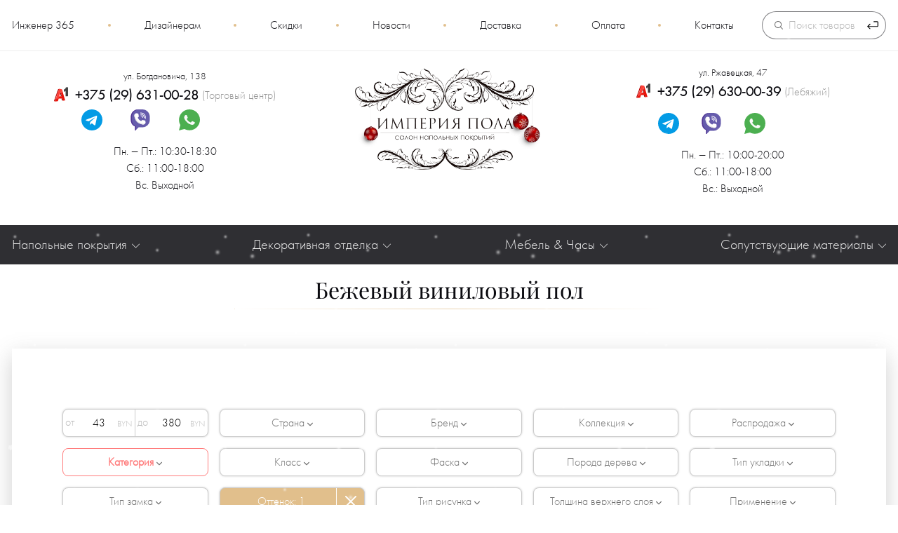

--- FILE ---
content_type: text/html; charset=UTF-8
request_url: https://imperiya-pola.by/vinilovyie-polyi/beige/
body_size: 20200
content:
<!DOCTYPE html>
<html lang="ru-RU">
<head>
    <base href="https://imperiya-pola.by/">
    <link rel="alternate" href="https://imperiya-pola.by/" hreflang="ru" />
    <meta charset="UTF-8">
    <meta name="viewport" content="width=device-width, initial-scale=1, user-scalable=1, shrink-to-fit=no">

    <title>Купить бежевый виниловый пол в Минске</title>
    <script src="assets/template/libs/lazyload/lazyload.min.js"></script>

    <meta name="description" content="Качественный бежевый виниловый пол по доступным ценам в Минске. Купить виниловый пол бежевого оттенка в магазине "Империя Пола". Звоните +375 (29) 630-00-39">
                
    <meta property="og:title" content="Купить бежевый виниловый пол в Минске">
    <meta property="og:description" content="Качественный бежевый виниловый пол по доступным ценам в Минске. Купить виниловый пол бежевого оттенка в магазине "Империя Пола". Звоните +375 (29) 630-00-39">
    <meta property="og:image" content="https://imperiya-pola.by/assets/images/resources/23/vinilovyie-polyi-hover.jpg">
    <meta property="og:type" content="website">
    <meta property="og:url" content="https://imperiya-pola.by/vinilovyie-polyi/">

    
    <meta name="yandex-verification" content="93e087c54360cb82">
    <meta name="google-site-verification" content="ig0J6RQ0rOmdWdqrQ2MM4A7IioHt5M-OOEALFGZ6kfc">
    <meta name="facebook-domain-verification" content="tbt1x9mad9oucdj4ogdkd3tbtncwu3">
    <meta name='wmail-verification' content='fe9eb0955ad74993'>

    
        <link rel="stylesheet" href="/assets/components/modxminify/cache/styles-1_9-1766863906.min.css">

    
    <link rel="icon" href="/assets/template/image/favicon.svg" type="image/svg+xml">
    <link rel="icon" href="/assets/template/image/favicon.png" type="image/png" sizes="120x120">

    

            <script>window._ab_id_ = 40203</script>
        <script src="https://cdn.botfaqtor.ru/one.js"></script>
    
<script type="text/javascript">seoFilterConfig = {"jsUrl":"\/assets\/components\/seofilter\/js\/web\/","actionUrl":"\/assets\/components\/seofilter\/action.php","ctx":"catalog","page":23,"params":{"color":"\u0411\u0435\u0436\u0435\u0432\u044b\u0439"},"hash":"color=%D0%91%D0%B5%D0%B6%D0%B5%D0%B2%D1%8B%D0%B9","slider":0,"crumbs":"1","separator":"-","redirect":0,"url":"https:\/\/imperiya-pola.by\/vinilovyie-polyi","between":"\/","replacebefore":"0","replaceseparator":" \/ ","jtitle":"title","jlink":".sf_link","jdescription":"meta[name=\"description\"]","jintrotext":".sf_introtext","jkeywords":".sf_keywords","jh1":".sf_h1","jh2":".sf_h2","jtext":".sf_text","jcontent":".sf_content","delimeter":","};</script>
<link rel="stylesheet" href="/assets/components/msearch2/css/web/default.css" type="text/css" />

		<script type="text/javascript">
			if (typeof mse2Config == "undefined") {mse2Config = {"cssUrl":"\/assets\/components\/msearch2\/css\/web\/","jsUrl":"\/assets\/components\/msearch2\/js\/web\/","actionUrl":"\/assets\/components\/msearch2\/action.php"};}
			if (typeof mse2FormConfig == "undefined") {mse2FormConfig = {};}
			mse2FormConfig["ac2e7b48cea7da06d66d9e00eb1f54bf4d6324c5"] = {"autocomplete":"results","queryVar":"query","minQuery":3,"pageId":29437};
		</script>
<link rel="canonical" href="https://imperiya-pola.by/vinilovyie-polyi/beige/"/>
<link rel="next" href="https://imperiya-pola.by/vinilovyie-polyi/beige/?page=2&amp;amp;color=%D0%91%D0%B5%D0%B6%D0%B5%D0%B2%D1%8B%D0%B9"/>

<script type="text/javascript">mse2Config = {"cssUrl":"\/assets\/components\/msearch2\/css\/web\/","jsUrl":"\/assets\/components\/msearch2\/js\/web\/","actionUrl":"\/assets\/components\/msearch2\/action.php","queryVar":"query","idVar":"id","filter_delimeter":"|","method_delimeter":":","values_delimeter":",","start_sort":"","start_limit":24,"start_page":1,"start_tpl":"","sort":"","limit":"","page":"","pageVar":"page","tpl":"","parentsVar":"parents","key":"3731bc5d935130f8b23b99d6e1098ddc0a4a2da1","pageId":23,"query":"","parents":"","aliases":{"price":"tv|price","price_a100":"tv|price_a100","proizvoditel":"tv|proizvoditel","class":"tv|class","collection":"tv|collection","poroda":"tv|poroda","strana":"tv|strana","faska":"tv|faska","typepic":"tv|type_pics","resist":"tv|vlagostoikiy_zamok","color":"tv|ottenok","tolshina":"tv|tolshina","use":"tv|use","connection":"tv|type_soed","lock":"tv|connection_lock","coating":"tv|pokritie","tags":"tv|tag","type":"tv|tip","hit":"tv|hit","subtype":"tv|subtype","warmfloor":"tv|tepliy_pol","region":"tv|region","popular":"tv|popular"},"options":[],"mode":"","moreText":"\u0417\u0430\u0433\u0440\u0443\u0437\u0438\u0442\u044c \u0435\u0449\u0435"};</script>
</head>



<body>
<div class="page">
            <div class="snow-wrapper"></div>
    
    <header class="header-mobile">
    <div class="header-mobile__box">
        <div class="header-mobile__col">
            <a class="header-mobile__wrap header-mobile__wrap_mburger mburger mburger--collapse" href="#mmenu-left">
                <svg class="svg svg_hamburger" viewBox="0 0 24 24" preserveAspectRatio="xMidYMid meet" fill="#e1bf8c"
                     focusable="false">
                    <g>
                        <path d="M21,6H3V5h18V6z M21,11H3v1h18V11z M21,17H3v1h18V17z"></path>
                    </g>
                </svg>
            </a>
        </div>


        <a href="/" class="header-mobile__col header-mobile__col_logo">
            <svg>
                <title>Логотип Империя пола</title>
                <use xlink:href="/assets/template/images/icons.svg#logom"></use>
            </svg>
        </a>

        <div class="header-mobile__col">
            <a href="#" class="header-mobile__wrap header-mobile__wrap_search">
                <img src="/assets/template/images/icon/search2.svg" alt="Поиск на сайте">
            </a>

            <a class="header-mobile__wrap" href="#mmenu-right">
                <img src="/assets/template/images/icon/phone2.svg?v=0.2" alt="Адреса и телефоны салонов">
            </a>
        </div>


    </div>
    <div class="header-mobile__search_add">
        <div class="search">

    <form data-key="ac2e7b48cea7da06d66d9e00eb1f54bf4d6324c5" id="mse2_form" class="search__wrapper msearch2" action="https://imperiya-pola.by/search/" method="get">
        <input class="search__input" type="text" name="query" value="" placeholder="Поиск товаров" required>
        <button class="search__button" type="submit">
            <img height="16px" width="16px" src="[data-uri]" alt="Запустить поиск">
        </button>
    </form>
</div>    </div>
</header>
    <div class="wrapper">
        

        <header class="header">

    <div class="header__top">
        <div class="container">
            <div class="header__inner">

                <nav class="nav-top"><a class="nav-top__link first" href="https://imperiya-pola.by/engineer-365/">Инженер 365</a><div class="nav-top__sep"></div><a class="nav-top__link" href="https://imperiya-pola.by/showroom/">Дизайнерам</a><div class="nav-top__sep"></div><a class="nav-top__link" href="https://imperiya-pola.by/discounts/">Скидки</a><div class="nav-top__sep"></div><a class="nav-top__link" href="https://imperiya-pola.by/novosti/">Новости</a><div class="nav-top__sep"></div><a class="nav-top__link" href="https://imperiya-pola.by/delivery/">Доставка</a><div class="nav-top__sep"></div><a class="nav-top__link" href="https://imperiya-pola.by/payment/">Оплата</a><div class="nav-top__sep"></div><a class="nav-top__link nav-top__link_last" href="https://imperiya-pola.by/contacts/">Контакты</a><div class="nav-top__sep"></div></nav>
                <div class="header__search">
                    <div class="search">

    <form data-key="ac2e7b48cea7da06d66d9e00eb1f54bf4d6324c5" id="mse2_form" class="search__wrapper msearch2" action="https://imperiya-pola.by/search/" method="get">
        <input class="search__input" type="text" name="query" value="" placeholder="Поиск товаров" required>
        <button class="search__button" type="submit">
            <img height="16px" width="16px" src="[data-uri]" alt="Запустить поиск">
        </button>
    </form>
</div>                </div>

            </div>
        </div>
    </div>

    <div class="container">
        <div class="header-contacts">

            <div class="header-contacts__col">
                <div class="header-contacts__box">
                    <div class="header-contacts__hint header-contacts__item_center icon icon_clock">
                        ул. Богдановича, 138                    </div>
                    <a class="header-contacts__item"
                       onclick="ym(24712187,'reachGoal','tel_header-vostok'); return true;"
                       href="tel:+375296310028">
                        <svg class="svg svg_a1">
                            <use xlink:href="/assets/template/images/sprite.svg#a1"></use>
                        </svg>
                        <span class="header-contacts__phone">+375 (29) 631-00-28</span>
                        <span class="header-contacts__obj">(Торговый центр)</span>
                    </a>


                    <div class="header-contacts__item header-contacts__item_messengers messengers">
                                                                                    <a rel="nofollow" href="https://t.me/ImperiyaPola" class="messengers__link"
                                   target="_blank" onclick="ym(24712187,'reachGoal','msgs'); return true;">
                                    <svg>
                                        <use xlink:href="/assets/template/images/sprite.svg#msg_tg"></use>
                                    </svg>
                                </a>
                                                                                                                <a rel="nofollow" href="viber://chat?number=375296310028" class="messengers__link"
                                   target="_blank" onclick="ym(24712187,'reachGoal','msgs'); return true;">
                                    <svg>
                                        <use xlink:href="/assets/template/images/sprite.svg#msg_viber"></use>
                                    </svg>
                                </a>
                                                                                                                <a rel="nofollow" href="https://api.whatsapp.com/send?phone=375296310028" class="messengers__link"
                                   target="_blank" onclick="ym(24712187,'reachGoal','msgs'); return true;">
                                    <svg>
                                        <use xlink:href="/assets/template/images/sprite.svg#msg_wa"></use>
                                    </svg>
                                </a>
                                                                                                                <a rel="nofollow" href="https://www.instagram.com/imperiya.pola" class="messengers__link"
                                   target="_blank" onclick="ym(24712187,'reachGoal','msgs'); return true;">
                                    <svg>
                                        <use xlink:href="/assets/template/images/sprite.svg#msg_inst"></use>
                                    </svg>
                                </a>
                                                                        </div>


                    <div class="header-contacts__item header-contacts__item_center">
                        <p>Пн. ‒ Пт.: 10:30-18:30<br>Сб.: 11:00-18:00<br>Вс. Выходной</p>                    </div>
                </div>
            </div>

                        <a href="/" class="header-contacts__col header-contacts__col-middle">
                <img width="267" class="header-contacts__logo lazy"
                     data-src="/assets/template/images/logo-ny.png?v=0.1" alt="Логотип Империи пола">
            </a>

            <div class="header-contacts__col">
                <div class="header-contacts__box">
                    <div class="header-contacts__hint header-contacts__item_center icon icon_clock">
                        ул. Ржавецкая, 47                    </div>

                    <a class="header-contacts__item"
                       onclick="ym(24712187,'reachGoal','tel_header-bangalor'); return true;"
                       href="tel:+375296300039">
                        <svg class="svg svg_a1">
                            <use xlink:href="/assets/template/images/sprite.svg#a1"></use>
                        </svg>
                        <span class="header-contacts__phone">+375 (29) 630-00-39</span>
                        <span class="header-contacts__obj">(Лебяжий)</span>
                    </a>

                    <div class="header-contacts__item messengers">
                                                                                    <a rel="nofollow" href="https://t.me/ImperiyaPol" class="messengers__link"
                                   target="_blank">
                                    <svg>
                                        <use xlink:href="/assets/template/images/sprite.svg#msg_tg"></use>
                                    </svg>
                                </a>
                                                                                                                <a rel="nofollow" href="viber://chat?number=375296300039" class="messengers__link"
                                   target="_blank">
                                    <svg>
                                        <use xlink:href="/assets/template/images/sprite.svg#msg_viber"></use>
                                    </svg>
                                </a>
                                                                                                                <a rel="nofollow" href="https://api.whatsapp.com/send?phone=375296300039" class="messengers__link"
                                   target="_blank">
                                    <svg>
                                        <use xlink:href="/assets/template/images/sprite.svg#msg_wa"></use>
                                    </svg>
                                </a>
                                                                                                                <a rel="nofollow" href="https://www.instagram.com/imperiya.pola" class="messengers__link"
                                   target="_blank">
                                    <svg>
                                        <use xlink:href="/assets/template/images/sprite.svg#msg_inst"></use>
                                    </svg>
                                </a>
                                                                        </div>


                    <div class="header-contacts__item header-contacts__item_center icon icon_clock">
                        <p>Пн. ‒ Пт.: 10:00-20:00<br>Сб.: 11:00-18:00<br>Вс.: Выходной</p>                    </div>
                </div>
            </div>


        </div>
    </div>
</header>        <nav class="menu-category">
    <div class="container">

        <ul class="menu-category__row">

                            <li class="dropdown menu-category__item">
                    <div class="dropdown__button dropdown__button_onhover">
                        <div class="dropdown__title">
                            Напольные покрытия
                            <svg class="dropdown__icon dropdown__icon_menu">
                                <use xlink:href="/assets/template/images/icons.svg#arrow"></use>
                            </svg>
                        </div>

                        <ul class="dropdown__body border"><li class="dropdown__item first"><a class="dropdown__item-link" href="laminat/">Ламинат</a></li><li class="dropdown__item"><a class="dropdown__item-link" href="laminat-spc/">Ламинат-SPC</a></li><li class="dropdown__item"><a class="dropdown__item-link" href="parketnaya-doska/">Паркетная доска</a></li><li class="dropdown__item"><a class="dropdown__item-link" href="kvarczevyj-parket/">Кварцевый паркет</a></li><li class="dropdown__item"><a class="dropdown__item-link" href="ingenernaya-doska/">Инженерная доска</a></li><li class="dropdown__item active"><a class="dropdown__item-link" href="vinilovyie-polyi/">Виниловые полы</a></li><li class="dropdown__item"><a class="dropdown__item-link" href="probka/">Пробковое покрытие</a></li><li class="dropdown__item"><a class="dropdown__item-link" href="sportivnyie-polyi/">Спортивные полы</a></li><li class="dropdown__item"><a class="dropdown__item-link" href="kozhanyie-polyi/">Кожаные полы</a></li><li class="dropdown__item"><a class="dropdown__item-link" href="terrasnaya-doska/">Террасная доска</a></li><li class="dropdown__item last"><a class="dropdown__item-link" href="modulnyij-parket/">Модульный паркет</a></li></ul>                    </div>
                </li>
            
                            <li class="dropdown menu-category__item">
                    <div class="dropdown__button dropdown__button_onhover">
                        <span>Декоративная отделка</span>
                        <svg class="dropdown__icon dropdown__icon_menu">
                            <use xlink:href="/assets/template/images/icons.svg#arrow"></use>
                        </svg>

                        <ul class="dropdown__body border"><li class="dropdown__item first"><a class="dropdown__item-link" href="stenovyie-paneli/">Стеновые панели</a></li><li class="dropdown__item"><a class="dropdown__item-link" href="kovryi/">Ковровые покрытия и ковролин</a></li><li class="dropdown__item"><a class="dropdown__item-link" href="derevyannaya-mozaika/">Деревянная мозаика</a></li><li class="dropdown__item last"><a class="dropdown__item-link" href="dekorativnaya-lepnina-orac-decor/">Декоративная лепнина</a></li></ul>                    </div>
                </li>
            
                            <li class="dropdown menu-category__item">
                    <div class="dropdown__button dropdown__button_onhover">
                        <span>Мебель & Часы</span>
                        <svg class="dropdown__icon dropdown__icon_menu">
                            <use xlink:href="/assets/template/images/icons.svg#arrow"></use>
                        </svg>

                        <ul class="dropdown__body border"><li class="dropdown__item first"><a class="dropdown__item-link" href="sadovaya-mebel/">Садовая мебель</a></li><li class="dropdown__item"><a class="dropdown__item-link" href="dizajnerskie-stoly-iz-dereva/stammdesign/zhurnalnyie-stolyi/">Журнальные столы</a></li><li class="dropdown__item"><a class="dropdown__item-link" href="dizajnerskie-stoly-iz-dereva/stammdesign/obedennyie-stolyi/">Обеденные столы</a></li><li class="dropdown__item"><a class="dropdown__item-link" href="dizajnerskie-stoly-iz-dereva/stammdesign/speczialnyie-stolyi/">Столы</a></li><li class="dropdown__item"><a class="dropdown__item-link" href="dizajnerskie-stoly-iz-dereva/stammdesign/stulya-skami/">Стулья и Скамьи</a></li><li class="dropdown__item"><a class="dropdown__item-link" href="dizajnerskie-stoly-iz-dereva/stammdesign/umyivalnyie-stoliki/">Умывальные столики</a></li><li class="dropdown__item last"><a class="dropdown__item-link" href="dizajnerskie-stoly-iz-dereva/stammdesign/element-stenyi-skulptur/">Элементы стен и скульптуры</a></li></ul>                    </div>
                </li>
            
                            <li class="dropdown menu-category__item">
                    <div class="dropdown__button dropdown__button_onhover">
                        <span>Сопутствующие материалы</span>
                        <svg class="dropdown__icon dropdown__icon_menu">
                            <use xlink:href="/assets/template/images/icons.svg#arrow"></use>
                        </svg>

                        <div class="dropdown__body border"><div class="dropdown__item first"><a class="dropdown__item-link" href="podlozhka/">Подложка</a></div><div class="dropdown__item"><a class="dropdown__item-link" href="napolnyij-plintus/">Напольный плинтус</a></div><div class="dropdown__item"><a class="dropdown__item-link" href="parketnaya-himiya/germetiki/">Герметик</a></div><div class="dropdown__item"><a class="dropdown__item-link" href="parketnaya-himiya/gruntovka/">Грунтовка</a></div><div class="dropdown__item"><a class="dropdown__item-link" href="parketnaya-himiya/klej/">Клей</a></div><div class="dropdown__item last"><a class="dropdown__item-link" href="parketnaya-himiya/lak/">Лак</a></div></div>                    </div>
                </li>
            
        </ul>
    </div>
</nav>

        
            <div class="container">
                            </div>
        


        


        <main class="main">
            <div class="container">

                
    <div class="title main__title">
        <span class="sf_h2">Бежевый виниловый пол</span>
    </div>
    <div class="introtext sf_introtext d-none"><p><br></p></div>



                <div class="main__box  ">
                    
      
     
    
            

    

    
        
    
    








    <div class="filters" id="mse2_mfilter">
    <div class="filters__block">

        <div class="spinner"></div>

        <div class="filters-fast">
            <div class="filters-fast__overflow">
                <div class="filters-fast__row">
                                    </div>
            </div>
        </div>

        <div class="filters-default">
            <div class="filters-default__wrap">
                <div class="spinner"></div>
                <div class="filters-default__title">
                    Фильтры

                    <svg class="filters-default__close">
                        <use xlink:href="/assets/template/images/icons.svg#reset"></use>
                    </svg>
                </div>

                <form action="vinilovyie-polyi/" method="post" id="mse2_filters">
                    <div class="filters-default__row">
                        <fieldset id="mse2_tv|price" class="filters-default__item">
    <div class="filters-default__inner border">
        <div class="filters-default__from-to">
    <input class="filters-default__input filters-default__input_price" type="number" min="0" name="price" id="mse2_tv|price_0" value="43" data-current-value="43" >
</div>
<div class="filters-default__from-to">
    <input class="filters-default__input filters-default__input_price" type="number" min="0" name="price" id="mse2_tv|price_1" value="380" data-current-value="380" >
</div>
    </div>
</fieldset>
<fieldset id="mse2_tv|strana" class="dropdown dropdown_onclick filters-default__item">
    <div class="dropdown__button filters-default__inner border">
        <div class="dropdown__title">
            Страна<span class="dropdown__count"></span>
            <svg class="dropdown__icon">
                <use xlink:href="/assets/template/images/icons.svg#dropdown"></use>
            </svg>
        </div>

        <div class="dropdown__reset">
            <svg>
                <use xlink:href="/assets/template/images/icons.svg#reset"></use>
            </svg>
        </div>

        <div class="dropdown__body dropdown__body_filters" id="tv|strana_0">
            <label for="mse2_tv|strana_0" class="checkbox-custom ">
    <input type="checkbox" name="strana" id="mse2_tv|strana_0" value="Бельгия (Belgium)"  >
    <span class="checkbox-custom__title">Бельгия (Belgium)</span>
    <span class="checkmark"></span>
</label><label for="mse2_tv|strana_1" class="checkbox-custom ">
    <input type="checkbox" name="strana" id="mse2_tv|strana_1" value="Германия (Germany)"  >
    <span class="checkbox-custom__title">Германия (Germany)</span>
    <span class="checkmark"></span>
</label><label for="mse2_tv|strana_2" class="checkbox-custom disabled">
    <input type="checkbox" name="strana" id="mse2_tv|strana_2" value="Китай (China)"  disabled>
    <span class="checkbox-custom__title">Китай (China)</span>
    <span class="checkmark"></span>
</label><label for="mse2_tv|strana_3" class="checkbox-custom disabled">
    <input type="checkbox" name="strana" id="mse2_tv|strana_3" value="Нидерланды (Netherlands)"  disabled>
    <span class="checkbox-custom__title">Нидерланды (Netherlands)</span>
    <span class="checkmark"></span>
</label><label for="mse2_tv|strana_4" class="checkbox-custom ">
    <input type="checkbox" name="strana" id="mse2_tv|strana_4" value="Португалия (Portugal)"  >
    <span class="checkbox-custom__title">Португалия (Portugal)</span>
    <span class="checkmark"></span>
</label><label for="mse2_tv|strana_5" class="checkbox-custom ">
    <input type="checkbox" name="strana" id="mse2_tv|strana_5" value="Россия (Russia)"  >
    <span class="checkbox-custom__title">Россия (Russia)</span>
    <span class="checkmark"></span>
</label><label for="mse2_tv|strana_6" class="checkbox-custom ">
    <input type="checkbox" name="strana" id="mse2_tv|strana_6" value="Швейцария (Switzerland)"  >
    <span class="checkbox-custom__title">Швейцария (Switzerland)</span>
    <span class="checkmark"></span>
</label><label for="mse2_tv|strana_7" class="checkbox-custom disabled">
    <input type="checkbox" name="strana" id="mse2_tv|strana_7" value="Швеция (Sweden)"  disabled>
    <span class="checkbox-custom__title">Швеция (Sweden)</span>
    <span class="checkmark"></span>
</label>        </div>
    </div>
</fieldset>
<fieldset id="mse2_tv|proizvoditel" class="dropdown dropdown_onclick filters-default__item">
    <div class="dropdown__button filters-default__inner border">
        <div class="dropdown__title">
            Бренд<span class="dropdown__count"></span>
            <svg class="dropdown__icon">
                <use xlink:href="/assets/template/images/icons.svg#dropdown"></use>
            </svg>
        </div>

        <div class="dropdown__reset">
            <svg>
                <use xlink:href="/assets/template/images/icons.svg#reset"></use>
            </svg>
        </div>

        <div class="dropdown__body dropdown__body_filters" id="tv|proizvoditel_0">
            <label for="mse2_tv|proizvoditel_0" class="checkbox-custom disabled">
    <input type="checkbox" name="proizvoditel" id="mse2_tv|proizvoditel_0" value="Allure Floor"  disabled>
    <span class="checkbox-custom__title">Allure Floor</span>
    <span class="checkmark"></span>
</label><label for="mse2_tv|proizvoditel_1" class="checkbox-custom ">
    <input type="checkbox" name="proizvoditel" id="mse2_tv|proizvoditel_1" value="Barco"  >
    <span class="checkbox-custom__title">Barco</span>
    <span class="checkmark"></span>
</label><label for="mse2_tv|proizvoditel_2" class="checkbox-custom disabled">
    <input type="checkbox" name="proizvoditel" id="mse2_tv|proizvoditel_2" value="Berry Alloc"  disabled>
    <span class="checkbox-custom__title">Berry Alloc</span>
    <span class="checkmark"></span>
</label><label for="mse2_tv|proizvoditel_3" class="checkbox-custom disabled">
    <input type="checkbox" name="proizvoditel" id="mse2_tv|proizvoditel_3" value="Bolon"  disabled>
    <span class="checkbox-custom__title">Bolon</span>
    <span class="checkmark"></span>
</label><label for="mse2_tv|proizvoditel_4" class="checkbox-custom disabled">
    <input type="checkbox" name="proizvoditel" id="mse2_tv|proizvoditel_4" value="Classen"  disabled>
    <span class="checkbox-custom__title">Classen</span>
    <span class="checkmark"></span>
</label><label for="mse2_tv|proizvoditel_5" class="checkbox-custom ">
    <input type="checkbox" name="proizvoditel" id="mse2_tv|proizvoditel_5" value="Corkstyle"  >
    <span class="checkbox-custom__title">Corkstyle</span>
    <span class="checkmark"></span>
</label><label for="mse2_tv|proizvoditel_6" class="checkbox-custom ">
    <input type="checkbox" name="proizvoditel" id="mse2_tv|proizvoditel_6" value="Fine Floor"  >
    <span class="checkbox-custom__title">Fine Floor</span>
    <span class="checkmark"></span>
</label><label for="mse2_tv|proizvoditel_7" class="checkbox-custom disabled">
    <input type="checkbox" name="proizvoditel" id="mse2_tv|proizvoditel_7" value="Forbo Marmoleum"  disabled>
    <span class="checkbox-custom__title">Forbo Marmoleum</span>
    <span class="checkmark"></span>
</label><label for="mse2_tv|proizvoditel_8" class="checkbox-custom ">
    <input type="checkbox" name="proizvoditel" id="mse2_tv|proizvoditel_8" value="Forte"  >
    <span class="checkbox-custom__title">Forte</span>
    <span class="checkmark"></span>
</label><label for="mse2_tv|proizvoditel_9" class="checkbox-custom disabled">
    <input type="checkbox" name="proizvoditel" id="mse2_tv|proizvoditel_9" value="Friends by Ter Hurne"  disabled>
    <span class="checkbox-custom__title">Friends by Ter Hurne</span>
    <span class="checkmark"></span>
</label><label for="mse2_tv|proizvoditel_10" class="checkbox-custom ">
    <input type="checkbox" name="proizvoditel" id="mse2_tv|proizvoditel_10" value="Meister"  >
    <span class="checkbox-custom__title">Meister</span>
    <span class="checkmark"></span>
</label><label for="mse2_tv|proizvoditel_11" class="checkbox-custom disabled">
    <input type="checkbox" name="proizvoditel" id="mse2_tv|proizvoditel_11" value="Micodur"  disabled>
    <span class="checkbox-custom__title">Micodur</span>
    <span class="checkmark"></span>
</label><label for="mse2_tv|proizvoditel_12" class="checkbox-custom ">
    <input type="checkbox" name="proizvoditel" id="mse2_tv|proizvoditel_12" value="Moduleo"  >
    <span class="checkbox-custom__title">Moduleo</span>
    <span class="checkmark"></span>
</label><label for="mse2_tv|proizvoditel_13" class="checkbox-custom ">
    <input type="checkbox" name="proizvoditel" id="mse2_tv|proizvoditel_13" value="Parador"  >
    <span class="checkbox-custom__title">Parador</span>
    <span class="checkmark"></span>
</label><label for="mse2_tv|proizvoditel_14" class="checkbox-custom ">
    <input type="checkbox" name="proizvoditel" id="mse2_tv|proizvoditel_14" value="Quick-Step"  >
    <span class="checkbox-custom__title">Quick-Step</span>
    <span class="checkmark"></span>
</label><label for="mse2_tv|proizvoditel_15" class="checkbox-custom disabled">
    <input type="checkbox" name="proizvoditel" id="mse2_tv|proizvoditel_15" value="Ter Hurne"  disabled>
    <span class="checkbox-custom__title">Ter Hurne</span>
    <span class="checkmark"></span>
</label><label for="mse2_tv|proizvoditel_16" class="checkbox-custom disabled">
    <input type="checkbox" name="proizvoditel" id="mse2_tv|proizvoditel_16" value="Vinilam"  disabled>
    <span class="checkbox-custom__title">Vinilam</span>
    <span class="checkmark"></span>
</label><label for="mse2_tv|proizvoditel_17" class="checkbox-custom disabled">
    <input type="checkbox" name="proizvoditel" id="mse2_tv|proizvoditel_17" value="Wicanders"  disabled>
    <span class="checkbox-custom__title">Wicanders</span>
    <span class="checkmark"></span>
</label><label for="mse2_tv|proizvoditel_18" class="checkbox-custom disabled">
    <input type="checkbox" name="proizvoditel" id="mse2_tv|proizvoditel_18" value="Witex"  disabled>
    <span class="checkbox-custom__title">Witex</span>
    <span class="checkmark"></span>
</label>        </div>
    </div>
</fieldset>
<fieldset id="mse2_tv|collection" class="dropdown dropdown_onclick filters-default__item">
    <div class="dropdown__button filters-default__inner border">
        <div class="dropdown__title">
            Коллекция<span class="dropdown__count"></span>
            <svg class="dropdown__icon">
                <use xlink:href="/assets/template/images/icons.svg#dropdown"></use>
            </svg>
        </div>

        <div class="dropdown__reset">
            <svg>
                <use xlink:href="/assets/template/images/icons.svg#reset"></use>
            </svg>
        </div>

        <div class="dropdown__body dropdown__body_filters" id="tv|collection_0">
            <label for="mse2_tv|collection_0" class="checkbox-custom disabled">
    <input type="checkbox" name="collection" id="mse2_tv|collection_0" value="Bkb (Bkb)"  disabled>
    <span class="checkbox-custom__title">Bkb (Bkb)</span>
    <span class="checkmark"></span>
</label><label for="mse2_tv|collection_1" class="checkbox-custom disabled">
    <input type="checkbox" name="collection" id="mse2_tv|collection_1" value="Bkb UV (Bkb UV)"  disabled>
    <span class="checkbox-custom__title">Bkb UV (Bkb UV)</span>
    <span class="checkmark"></span>
</label><label for="mse2_tv|collection_2" class="checkbox-custom ">
    <input type="checkbox" name="collection" id="mse2_tv|collection_2" value="BLOOM"  >
    <span class="checkbox-custom__title">BLOOM</span>
    <span class="checkmark"></span>
</label><label for="mse2_tv|collection_3" class="checkbox-custom ">
    <input type="checkbox" name="collection" id="mse2_tv|collection_3" value="Blos"  >
    <span class="checkbox-custom__title">Blos</span>
    <span class="checkmark"></span>
</label><label for="mse2_tv|collection_4" class="checkbox-custom ">
    <input type="checkbox" name="collection" id="mse2_tv|collection_4" value="BLOS BASE"  >
    <span class="checkbox-custom__title">BLOS BASE</span>
    <span class="checkmark"></span>
</label><label for="mse2_tv|collection_5" class="checkbox-custom disabled">
    <input type="checkbox" name="collection" id="mse2_tv|collection_5" value="Blush (камень)"  disabled>
    <span class="checkbox-custom__title">Blush (камень)</span>
    <span class="checkmark"></span>
</label><label for="mse2_tv|collection_6" class="checkbox-custom disabled">
    <input type="checkbox" name="collection" id="mse2_tv|collection_6" value="CERAMO VINILAM Glue"  disabled>
    <span class="checkbox-custom__title">CERAMO VINILAM Glue</span>
    <span class="checkmark"></span>
</label><label for="mse2_tv|collection_7" class="checkbox-custom disabled">
    <input type="checkbox" name="collection" id="mse2_tv|collection_7" value="CERAMO VINILAM Stone"  disabled>
    <span class="checkbox-custom__title">CERAMO VINILAM Stone</span>
    <span class="checkmark"></span>
</label><label for="mse2_tv|collection_8" class="checkbox-custom disabled">
    <input type="checkbox" name="collection" id="mse2_tv|collection_8" value="CERAMO VINILAM Wood"  disabled>
    <span class="checkbox-custom__title">CERAMO VINILAM Wood</span>
    <span class="checkmark"></span>
</label><label for="mse2_tv|collection_9" class="checkbox-custom disabled">
    <input type="checkbox" name="collection" id="mse2_tv|collection_9" value="CERAMO VINILAM XXL"  disabled>
    <span class="checkbox-custom__title">CERAMO VINILAM XXL</span>
    <span class="checkmark"></span>
</label><label for="mse2_tv|collection_10" class="checkbox-custom disabled">
    <input type="checkbox" name="collection" id="mse2_tv|collection_10" value="CERAMO VINILAM XXL Glue"  disabled>
    <span class="checkbox-custom__title">CERAMO VINILAM XXL Glue</span>
    <span class="checkmark"></span>
</label><label for="mse2_tv|collection_11" class="checkbox-custom ">
    <input type="checkbox" name="collection" id="mse2_tv|collection_11" value="CIRO"  >
    <span class="checkbox-custom__title">CIRO</span>
    <span class="checkmark"></span>
</label><label for="mse2_tv|collection_12" class="checkbox-custom ">
    <input type="checkbox" name="collection" id="mse2_tv|collection_12" value="Classic 2030"  >
    <span class="checkbox-custom__title">Classic 2030</span>
    <span class="checkmark"></span>
</label><label for="mse2_tv|collection_13" class="checkbox-custom ">
    <input type="checkbox" name="collection" id="mse2_tv|collection_13" value="Classic 2050"  >
    <span class="checkbox-custom__title">Classic 2050</span>
    <span class="checkmark"></span>
</label><label for="mse2_tv|collection_14" class="checkbox-custom disabled">
    <input type="checkbox" name="collection" id="mse2_tv|collection_14" value="Classic Choice Comfort"  disabled>
    <span class="checkbox-custom__title">Classic Choice Comfort</span>
    <span class="checkmark"></span>
</label><label for="mse2_tv|collection_15" class="checkbox-custom disabled">
    <input type="checkbox" name="collection" id="mse2_tv|collection_15" value="Classic Choice Perform"  disabled>
    <span class="checkbox-custom__title">Classic Choice Perform</span>
    <span class="checkmark"></span>
</label><label for="mse2_tv|collection_16" class="checkbox-custom disabled">
    <input type="checkbox" name="collection" id="mse2_tv|collection_16" value="Classic Choice Pro"  disabled>
    <span class="checkbox-custom__title">Classic Choice Pro</span>
    <span class="checkmark"></span>
</label><label for="mse2_tv|collection_17" class="checkbox-custom ">
    <input type="checkbox" name="collection" id="mse2_tv|collection_17" value="DD 300S (ДД 300С)"  >
    <span class="checkbox-custom__title">DD 300S (ДД 300С)</span>
    <span class="checkmark"></span>
</label><label for="mse2_tv|collection_18" class="checkbox-custom disabled">
    <input type="checkbox" name="collection" id="mse2_tv|collection_18" value="Eco Balance"  disabled>
    <span class="checkbox-custom__title">Eco Balance</span>
    <span class="checkmark"></span>
</label><label for="mse2_tv|collection_19" class="checkbox-custom ">
    <input type="checkbox" name="collection" id="mse2_tv|collection_19" value="Forte (Форте)"  >
    <span class="checkbox-custom__title">Forte (Форте)</span>
    <span class="checkmark"></span>
</label><label for="mse2_tv|collection_20" class="checkbox-custom disabled">
    <input type="checkbox" name="collection" id="mse2_tv|collection_20" value="Fuse"  disabled>
    <span class="checkbox-custom__title">Fuse</span>
    <span class="checkmark"></span>
</label><label for="mse2_tv|collection_21" class="checkbox-custom disabled">
    <input type="checkbox" name="collection" id="mse2_tv|collection_21" value="Greep streep (Клеевой замок)"  disabled>
    <span class="checkbox-custom__title">Greep streep (Клеевой замок)</span>
    <span class="checkmark"></span>
</label><label for="mse2_tv|collection_22" class="checkbox-custom disabled">
    <input type="checkbox" name="collection" id="mse2_tv|collection_22" value="HDF-Trager"  disabled>
    <span class="checkbox-custom__title">HDF-Trager</span>
    <span class="checkmark"></span>
</label><label for="mse2_tv|collection_23" class="checkbox-custom ">
    <input type="checkbox" name="collection" id="mse2_tv|collection_23" value="ILLUME"  >
    <span class="checkbox-custom__title">ILLUME</span>
    <span class="checkmark"></span>
</label><label for="mse2_tv|collection_24" class="checkbox-custom ">
    <input type="checkbox" name="collection" id="mse2_tv|collection_24" value="Layred (Лауред)"  >
    <span class="checkbox-custom__title">Layred (Лауред)</span>
    <span class="checkmark"></span>
</label><label for="mse2_tv|collection_25" class="checkbox-custom ">
    <input type="checkbox" name="collection" id="mse2_tv|collection_25" value="Layred Herringbone (Лауред)"  >
    <span class="checkbox-custom__title">Layred Herringbone (Лауред)</span>
    <span class="checkmark"></span>
</label><label for="mse2_tv|collection_26" class="checkbox-custom disabled">
    <input type="checkbox" name="collection" id="mse2_tv|collection_26" value="Light (Лайт)"  disabled>
    <span class="checkbox-custom__title">Light (Лайт)</span>
    <span class="checkmark"></span>
</label><label for="mse2_tv|collection_27" class="checkbox-custom disabled">
    <input type="checkbox" name="collection" id="mse2_tv|collection_27" value="Locking Unifit (Механический замок)"  disabled>
    <span class="checkbox-custom__title">Locking Unifit (Механический замок)</span>
    <span class="checkmark"></span>
</label><label for="mse2_tv|collection_28" class="checkbox-custom disabled">
    <input type="checkbox" name="collection" id="mse2_tv|collection_28" value="Luxury Vinyl Tiles Dryback"  disabled>
    <span class="checkbox-custom__title">Luxury Vinyl Tiles Dryback</span>
    <span class="checkmark"></span>
</label><label for="mse2_tv|collection_29" class="checkbox-custom disabled">
    <input type="checkbox" name="collection" id="mse2_tv|collection_29" value="Luxury Vinyl Tiles Rigid"  disabled>
    <span class="checkbox-custom__title">Luxury Vinyl Tiles Rigid</span>
    <span class="checkmark"></span>
</label><label for="mse2_tv|collection_30" class="checkbox-custom disabled">
    <input type="checkbox" name="collection" id="mse2_tv|collection_30" value="Neo (Нео)"  disabled>
    <span class="checkbox-custom__title">Neo (Нео)</span>
    <span class="checkmark"></span>
</label><label for="mse2_tv|collection_31" class="checkbox-custom ">
    <input type="checkbox" name="collection" id="mse2_tv|collection_31" value="Next (Некст)"  >
    <span class="checkbox-custom__title">Next (Некст)</span>
    <span class="checkmark"></span>
</label><label for="mse2_tv|collection_32" class="checkbox-custom ">
    <input type="checkbox" name="collection" id="mse2_tv|collection_32" value="Next Acoustic (Некст Акустик)"  >
    <span class="checkbox-custom__title">Next Acoustic (Некст Акустик)</span>
    <span class="checkmark"></span>
</label><label for="mse2_tv|collection_33" class="checkbox-custom disabled">
    <input type="checkbox" name="collection" id="mse2_tv|collection_33" value="ORO"  disabled>
    <span class="checkbox-custom__title">ORO</span>
    <span class="checkmark"></span>
</label><label for="mse2_tv|collection_34" class="checkbox-custom disabled">
    <input type="checkbox" name="collection" id="mse2_tv|collection_34" value="ORO BASE"  disabled>
    <span class="checkbox-custom__title">ORO BASE</span>
    <span class="checkmark"></span>
</label><label for="mse2_tv|collection_35" class="checkbox-custom disabled">
    <input type="checkbox" name="collection" id="mse2_tv|collection_35" value="Panel 300x300 mm (Панель 300х300 мм)"  disabled>
    <span class="checkbox-custom__title">Panel 300x300 mm (Панель 300х300 мм)</span>
    <span class="checkmark"></span>
</label><label for="mse2_tv|collection_36" class="checkbox-custom disabled">
    <input type="checkbox" name="collection" id="mse2_tv|collection_36" value="Panel 900x300 mm (Панель 900х300 мм)"  disabled>
    <span class="checkbox-custom__title">Panel 900x300 mm (Панель 900х300 мм)</span>
    <span class="checkmark"></span>
</label><label for="mse2_tv|collection_37" class="checkbox-custom disabled">
    <input type="checkbox" name="collection" id="mse2_tv|collection_37" value="PARQUET CHEVRON"  disabled>
    <span class="checkbox-custom__title">PARQUET CHEVRON</span>
    <span class="checkmark"></span>
</label><label for="mse2_tv|collection_38" class="checkbox-custom disabled">
    <input type="checkbox" name="collection" id="mse2_tv|collection_38" value="PARQUET Herringbone"  disabled>
    <span class="checkbox-custom__title">PARQUET Herringbone</span>
    <span class="checkmark"></span>
</label><label for="mse2_tv|collection_39" class="checkbox-custom disabled">
    <input type="checkbox" name="collection" id="mse2_tv|collection_39" value="PARQUET Herringbone Glue"  disabled>
    <span class="checkbox-custom__title">PARQUET Herringbone Glue</span>
    <span class="checkmark"></span>
</label><label for="mse2_tv|collection_40" class="checkbox-custom disabled">
    <input type="checkbox" name="collection" id="mse2_tv|collection_40" value="Pristine"  disabled>
    <span class="checkbox-custom__title">Pristine</span>
    <span class="checkmark"></span>
</label><label for="mse2_tv|collection_41" class="checkbox-custom disabled">
    <input type="checkbox" name="collection" id="mse2_tv|collection_41" value="Pure 55"  disabled>
    <span class="checkbox-custom__title">Pure 55</span>
    <span class="checkmark"></span>
</label><label for="mse2_tv|collection_42" class="checkbox-custom ">
    <input type="checkbox" name="collection" id="mse2_tv|collection_42" value="Rich 2024 (Рич 2024)"  >
    <span class="checkbox-custom__title">Rich 2024 (Рич 2024)</span>
    <span class="checkmark"></span>
</label><label for="mse2_tv|collection_43" class="checkbox-custom disabled">
    <input type="checkbox" name="collection" id="mse2_tv|collection_43" value="Roots (Рутс)"  disabled>
    <span class="checkbox-custom__title">Roots (Рутс)</span>
    <span class="checkmark"></span>
</label><label for="mse2_tv|collection_44" class="checkbox-custom ">
    <input type="checkbox" name="collection" id="mse2_tv|collection_44" value="Roots 0.40 (Рутс 0.40)"  >
    <span class="checkbox-custom__title">Roots 0.40 (Рутс 0.40)</span>
    <span class="checkmark"></span>
</label><label for="mse2_tv|collection_45" class="checkbox-custom ">
    <input type="checkbox" name="collection" id="mse2_tv|collection_45" value="Roots 0.55 (Рутс 0.55)"  >
    <span class="checkbox-custom__title">Roots 0.55 (Рутс 0.55)</span>
    <span class="checkmark"></span>
</label><label for="mse2_tv|collection_46" class="checkbox-custom disabled">
    <input type="checkbox" name="collection" id="mse2_tv|collection_46" value="Stone"  disabled>
    <span class="checkbox-custom__title">Stone</span>
    <span class="checkmark"></span>
</label><label for="mse2_tv|collection_47" class="checkbox-custom ">
    <input type="checkbox" name="collection" id="mse2_tv|collection_47" value="Stone 2024 (Стоун 2024)"  >
    <span class="checkbox-custom__title">Stone 2024 (Стоун 2024)</span>
    <span class="checkmark"></span>
</label><label for="mse2_tv|collection_48" class="checkbox-custom disabled">
    <input type="checkbox" name="collection" id="mse2_tv|collection_48" value="Stone Choice"  disabled>
    <span class="checkbox-custom__title">Stone Choice</span>
    <span class="checkmark"></span>
</label><label for="mse2_tv|collection_49" class="checkbox-custom disabled">
    <input type="checkbox" name="collection" id="mse2_tv|collection_49" value="Stone Choice Perform"  disabled>
    <span class="checkbox-custom__title">Stone Choice Perform</span>
    <span class="checkmark"></span>
</label><label for="mse2_tv|collection_50" class="checkbox-custom ">
    <input type="checkbox" name="collection" id="mse2_tv|collection_50" value="Stone Plus"  >
    <span class="checkbox-custom__title">Stone Plus</span>
    <span class="checkmark"></span>
</label><label for="mse2_tv|collection_51" class="checkbox-custom disabled">
    <input type="checkbox" name="collection" id="mse2_tv|collection_51" value="VINILAM Click"  disabled>
    <span class="checkbox-custom__title">VINILAM Click</span>
    <span class="checkmark"></span>
</label><label for="mse2_tv|collection_52" class="checkbox-custom disabled">
    <input type="checkbox" name="collection" id="mse2_tv|collection_52" value="VINILAM Cork"  disabled>
    <span class="checkbox-custom__title">VINILAM Cork</span>
    <span class="checkmark"></span>
</label><label for="mse2_tv|collection_53" class="checkbox-custom disabled">
    <input type="checkbox" name="collection" id="mse2_tv|collection_53" value="VINILAM Cork Premium"  disabled>
    <span class="checkbox-custom__title">VINILAM Cork Premium</span>
    <span class="checkmark"></span>
</label><label for="mse2_tv|collection_54" class="checkbox-custom disabled">
    <input type="checkbox" name="collection" id="mse2_tv|collection_54" value="VINILAM Glue"  disabled>
    <span class="checkbox-custom__title">VINILAM Glue</span>
    <span class="checkmark"></span>
</label><label for="mse2_tv|collection_55" class="checkbox-custom disabled">
    <input type="checkbox" name="collection" id="mse2_tv|collection_55" value="VINILAM Glue Luxury"  disabled>
    <span class="checkbox-custom__title">VINILAM Glue Luxury</span>
    <span class="checkmark"></span>
</label><label for="mse2_tv|collection_56" class="checkbox-custom disabled">
    <input type="checkbox" name="collection" id="mse2_tv|collection_56" value="VinilPol"  disabled>
    <span class="checkbox-custom__title">VinilPol</span>
    <span class="checkmark"></span>
</label><label for="mse2_tv|collection_57" class="checkbox-custom disabled">
    <input type="checkbox" name="collection" id="mse2_tv|collection_57" value="VinilPol Herringbone"  disabled>
    <span class="checkbox-custom__title">VinilPol Herringbone</span>
    <span class="checkmark"></span>
</label><label for="mse2_tv|collection_58" class="checkbox-custom disabled">
    <input type="checkbox" name="collection" id="mse2_tv|collection_58" value="Vinyl Basic 2.0"  disabled>
    <span class="checkbox-custom__title">Vinyl Basic 2.0</span>
    <span class="checkmark"></span>
</label><label for="mse2_tv|collection_59" class="checkbox-custom disabled">
    <input type="checkbox" name="collection" id="mse2_tv|collection_59" value="Vinyl Basic 4.3"  disabled>
    <span class="checkbox-custom__title">Vinyl Basic 4.3</span>
    <span class="checkmark"></span>
</label><label for="mse2_tv|collection_60" class="checkbox-custom ">
    <input type="checkbox" name="collection" id="mse2_tv|collection_60" value="Vinyl Basic 20"  >
    <span class="checkbox-custom__title">Vinyl Basic 20</span>
    <span class="checkmark"></span>
</label><label for="mse2_tv|collection_61" class="checkbox-custom ">
    <input type="checkbox" name="collection" id="mse2_tv|collection_61" value="Vinyl Basic 30"  >
    <span class="checkbox-custom__title">Vinyl Basic 30</span>
    <span class="checkmark"></span>
</label><label for="mse2_tv|collection_62" class="checkbox-custom disabled">
    <input type="checkbox" name="collection" id="mse2_tv|collection_62" value="VinyLine Hydro Fix"  disabled>
    <span class="checkbox-custom__title">VinyLine Hydro Fix</span>
    <span class="checkmark"></span>
</label><label for="mse2_tv|collection_63" class="checkbox-custom disabled">
    <input type="checkbox" name="collection" id="mse2_tv|collection_63" value="VinyLine Hydro Fix Objekt"  disabled>
    <span class="checkbox-custom__title">VinyLine Hydro Fix Objekt</span>
    <span class="checkmark"></span>
</label><label for="mse2_tv|collection_64" class="checkbox-custom disabled">
    <input type="checkbox" name="collection" id="mse2_tv|collection_64" value="VinyLine Stone Hydro Fix"  disabled>
    <span class="checkbox-custom__title">VinyLine Stone Hydro Fix</span>
    <span class="checkmark"></span>
</label><label for="mse2_tv|collection_65" class="checkbox-custom ">
    <input type="checkbox" name="collection" id="mse2_tv|collection_65" value="VinyLock (Винилок)"  >
    <span class="checkbox-custom__title">VinyLock (Винилок)</span>
    <span class="checkmark"></span>
</label><label for="mse2_tv|collection_66" class="checkbox-custom disabled">
    <input type="checkbox" name="collection" id="mse2_tv|collection_66" value="Vinyl Trendtime 5.30"  disabled>
    <span class="checkbox-custom__title">Vinyl Trendtime 5.30</span>
    <span class="checkmark"></span>
</label><label for="mse2_tv|collection_67" class="checkbox-custom disabled">
    <input type="checkbox" name="collection" id="mse2_tv|collection_67" value="Vinyl Trendtime 6.30"  disabled>
    <span class="checkbox-custom__title">Vinyl Trendtime 6.30</span>
    <span class="checkmark"></span>
</label><label for="mse2_tv|collection_68" class="checkbox-custom disabled">
    <input type="checkbox" name="collection" id="mse2_tv|collection_68" value="Wood"  disabled>
    <span class="checkbox-custom__title">Wood</span>
    <span class="checkmark"></span>
</label><label for="mse2_tv|collection_69" class="checkbox-custom ">
    <input type="checkbox" name="collection" id="mse2_tv|collection_69" value="Wood 2024 (Вуд 2024)"  >
    <span class="checkbox-custom__title">Wood 2024 (Вуд 2024)</span>
    <span class="checkmark"></span>
</label><label for="mse2_tv|collection_70" class="checkbox-custom disabled">
    <input type="checkbox" name="collection" id="mse2_tv|collection_70" value="Артизан (Artisan)"  disabled>
    <span class="checkbox-custom__title">Артизан (Artisan)</span>
    <span class="checkmark"></span>
</label><label for="mse2_tv|collection_71" class="checkbox-custom disabled">
    <input type="checkbox" name="collection" id="mse2_tv|collection_71" value="Ботаник (Botanic)"  disabled>
    <span class="checkbox-custom__title">Ботаник (Botanic)</span>
    <span class="checkmark"></span>
</label><label for="mse2_tv|collection_72" class="checkbox-custom disabled">
    <input type="checkbox" name="collection" id="mse2_tv|collection_72" value="Винил Бэйсик Плюс 30 (Vinyl Basic Plus 30)"  disabled>
    <span class="checkbox-custom__title">Винил Бэйсик Плюс 30 (Vinyl Basic Plus 30)</span>
    <span class="checkmark"></span>
</label><label for="mse2_tv|collection_73" class="checkbox-custom disabled">
    <input type="checkbox" name="collection" id="mse2_tv|collection_73" value="Винил Бэйсик Плюс 50 (Vinyl Basic Plus 50)"  disabled>
    <span class="checkbox-custom__title">Винил Бэйсик Плюс 50 (Vinyl Basic Plus 50)</span>
    <span class="checkmark"></span>
</label><label for="mse2_tv|collection_74" class="checkbox-custom ">
    <input type="checkbox" name="collection" id="mse2_tv|collection_74" value="Винил Классик 2030 (Vinyl Classic 2030)"  >
    <span class="checkbox-custom__title">Винил Классик 2030 (Vinyl Classic 2030)</span>
    <span class="checkmark"></span>
</label><label for="mse2_tv|collection_75" class="checkbox-custom ">
    <input type="checkbox" name="collection" id="mse2_tv|collection_75" value="Винил Классик 2050 (Vinyl Classic 2050)"  >
    <span class="checkbox-custom__title">Винил Классик 2050 (Vinyl Classic 2050)</span>
    <span class="checkmark"></span>
</label><label for="mse2_tv|collection_76" class="checkbox-custom disabled">
    <input type="checkbox" name="collection" id="mse2_tv|collection_76" value="ВинилКомфорт (VinylComfort)"  disabled>
    <span class="checkbox-custom__title">ВинилКомфорт (VinylComfort)</span>
    <span class="checkmark"></span>
</label><label for="mse2_tv|collection_77" class="checkbox-custom disabled">
    <input type="checkbox" name="collection" id="mse2_tv|collection_77" value="Винил Трэндтайм 5.30 (Vinyl Trendtime 5.30)"  disabled>
    <span class="checkbox-custom__title">Винил Трэндтайм 5.30 (Vinyl Trendtime 5.30)</span>
    <span class="checkmark"></span>
</label><label for="mse2_tv|collection_78" class="checkbox-custom disabled">
    <input type="checkbox" name="collection" id="mse2_tv|collection_78" value="Винил Трэндтайм 6.30 (Vinyl Trendtime 6.30)"  disabled>
    <span class="checkbox-custom__title">Винил Трэндтайм 6.30 (Vinyl Trendtime 6.30)</span>
    <span class="checkmark"></span>
</label><label for="mse2_tv|collection_79" class="checkbox-custom disabled">
    <input type="checkbox" name="collection" id="mse2_tv|collection_79" value="График (Graphic)"  disabled>
    <span class="checkbox-custom__title">График (Graphic)</span>
    <span class="checkmark"></span>
</label><label for="mse2_tv|collection_80" class="checkbox-custom disabled">
    <input type="checkbox" name="collection" id="mse2_tv|collection_80" value="Ейт (Eight)"  disabled>
    <span class="checkbox-custom__title">Ейт (Eight)</span>
    <span class="checkmark"></span>
</label><label for="mse2_tv|collection_81" class="checkbox-custom disabled">
    <input type="checkbox" name="collection" id="mse2_tv|collection_81" value="Крейт (Create)"  disabled>
    <span class="checkbox-custom__title">Крейт (Create)</span>
    <span class="checkmark"></span>
</label><label for="mse2_tv|collection_82" class="checkbox-custom disabled">
    <input type="checkbox" name="collection" id="mse2_tv|collection_82" value="Миссони (Missoni)"  disabled>
    <span class="checkbox-custom__title">Миссони (Missoni)</span>
    <span class="checkmark"></span>
</label><label for="mse2_tv|collection_83" class="checkbox-custom ">
    <input type="checkbox" name="collection" id="mse2_tv|collection_83" value="Модуляр Уан (Modular ONE)"  >
    <span class="checkbox-custom__title">Модуляр Уан (Modular ONE)</span>
    <span class="checkmark"></span>
</label><label for="mse2_tv|collection_84" class="checkbox-custom disabled">
    <input type="checkbox" name="collection" id="mse2_tv|collection_84" value="Нау (Now)"  disabled>
    <span class="checkbox-custom__title">Нау (Now)</span>
    <span class="checkmark"></span>
</label><label for="mse2_tv|collection_85" class="checkbox-custom disabled">
    <input type="checkbox" name="collection" id="mse2_tv|collection_85" value="Сайленс (Silence)"  disabled>
    <span class="checkbox-custom__title">Сайленс (Silence)</span>
    <span class="checkmark"></span>
</label><label for="mse2_tv|collection_86" class="checkbox-custom disabled">
    <input type="checkbox" name="collection" id="mse2_tv|collection_86" value="Спектра (Spektra)"  disabled>
    <span class="checkbox-custom__title">Спектра (Spektra)</span>
    <span class="checkmark"></span>
</label><label for="mse2_tv|collection_87" class="checkbox-custom disabled">
    <input type="checkbox" name="collection" id="mse2_tv|collection_87" value="Эластоклик Дизайн Винил (Elastoclic Design Vinyl)"  disabled>
    <span class="checkbox-custom__title">Эластоклик Дизайн Винил (Elastoclic Design Vinyl)</span>
    <span class="checkmark"></span>
</label><label for="mse2_tv|collection_88" class="checkbox-custom disabled">
    <input type="checkbox" name="collection" id="mse2_tv|collection_88" value="Этник (Ethnic)"  disabled>
    <span class="checkbox-custom__title">Этник (Ethnic)</span>
    <span class="checkmark"></span>
</label>        </div>
    </div>
</fieldset>
<fieldset id="mse2_tv|tag" class="dropdown dropdown_onclick filters-default__item">
    <div class="dropdown__button filters-default__inner border">
        <div class="dropdown__title">
            Распродажа<span class="dropdown__count"></span>
            <svg class="dropdown__icon">
                <use xlink:href="/assets/template/images/icons.svg#dropdown"></use>
            </svg>
        </div>

        <div class="dropdown__reset">
            <svg>
                <use xlink:href="/assets/template/images/icons.svg#reset"></use>
            </svg>
        </div>

        <div class="dropdown__body dropdown__body_filters" id="tv|tag_0">
            <label for="mse2_tv|tag_0" class="checkbox-custom ">
    <input type="checkbox" name="tags" id="mse2_tv|tag_0" value="Premium"  >
    <span class="checkbox-custom__title">Premium</span>
    <span class="checkmark"></span>
</label><label for="mse2_tv|tag_1" class="checkbox-custom ">
    <input type="checkbox" name="tags" id="mse2_tv|tag_1" value="Новинка"  >
    <span class="checkbox-custom__title">Новинка</span>
    <span class="checkmark"></span>
</label><label for="mse2_tv|tag_2" class="checkbox-custom ">
    <input type="checkbox" name="tags" id="mse2_tv|tag_2" value="Скидка"  >
    <span class="checkbox-custom__title">Скидка</span>
    <span class="checkmark"></span>
</label>        </div>
    </div>
</fieldset>
<fieldset id="mse2_tv|subtype" class="dropdown dropdown_onclick filters-default__item">
    <div class="dropdown__button filters-default__inner border">
        <div class="dropdown__title">
            Категория<span class="dropdown__count"></span>
            <svg class="dropdown__icon">
                <use xlink:href="/assets/template/images/icons.svg#dropdown"></use>
            </svg>
        </div>

        <div class="dropdown__reset">
            <svg>
                <use xlink:href="/assets/template/images/icons.svg#reset"></use>
            </svg>
        </div>

        <div class="dropdown__body dropdown__body_filters" id="tv|subtype_0">
            <label for="mse2_tv|subtype_0" class="checkbox-custom ">
    <input type="checkbox" name="subtype" id="mse2_tv|subtype_0" value="Alpha-Винил"  >
    <span class="checkbox-custom__title">Alpha-Винил</span>
    <span class="checkmark"></span>
</label><label for="mse2_tv|subtype_1" class="checkbox-custom ">
    <input type="checkbox" name="subtype" id="mse2_tv|subtype_1" value="HDF"  >
    <span class="checkbox-custom__title">HDF</span>
    <span class="checkmark"></span>
</label><label for="mse2_tv|subtype_2" class="checkbox-custom ">
    <input type="checkbox" name="subtype" id="mse2_tv|subtype_2" value="LVT"  >
    <span class="checkbox-custom__title">LVT</span>
    <span class="checkmark"></span>
</label><label for="mse2_tv|subtype_3" class="checkbox-custom ">
    <input type="checkbox" name="subtype" id="mse2_tv|subtype_3" value="Rigid"  >
    <span class="checkbox-custom__title">Rigid</span>
    <span class="checkmark"></span>
</label><label for="mse2_tv|subtype_4" class="checkbox-custom ">
    <input type="checkbox" name="subtype" id="mse2_tv|subtype_4" value="SPC"  >
    <span class="checkbox-custom__title">SPC</span>
    <span class="checkmark"></span>
</label><label for="mse2_tv|subtype_5" class="checkbox-custom ">
    <input type="checkbox" name="subtype" id="mse2_tv|subtype_5" value="WPC"  >
    <span class="checkbox-custom__title">WPC</span>
    <span class="checkmark"></span>
</label>        </div>
    </div>
</fieldset>
<fieldset id="mse2_tv|class" class="dropdown dropdown_onclick filters-default__item">
    <div class="dropdown__button filters-default__inner border">
        <div class="dropdown__title">
            Класс<span class="dropdown__count"></span>
            <svg class="dropdown__icon">
                <use xlink:href="/assets/template/images/icons.svg#dropdown"></use>
            </svg>
        </div>

        <div class="dropdown__reset">
            <svg>
                <use xlink:href="/assets/template/images/icons.svg#reset"></use>
            </svg>
        </div>

        <div class="dropdown__body dropdown__body_filters" id="tv|class_0">
            <label for="mse2_tv|class_0" class="checkbox-custom ">
    <input type="checkbox" name="class" id="mse2_tv|class_0" value="31"  >
    <span class="checkbox-custom__title">31</span>
    <span class="checkmark"></span>
</label><label for="mse2_tv|class_1" class="checkbox-custom ">
    <input type="checkbox" name="class" id="mse2_tv|class_1" value="32"  >
    <span class="checkbox-custom__title">32</span>
    <span class="checkmark"></span>
</label><label for="mse2_tv|class_2" class="checkbox-custom ">
    <input type="checkbox" name="class" id="mse2_tv|class_2" value="33"  >
    <span class="checkbox-custom__title">33</span>
    <span class="checkmark"></span>
</label><label for="mse2_tv|class_3" class="checkbox-custom ">
    <input type="checkbox" name="class" id="mse2_tv|class_3" value="34"  >
    <span class="checkbox-custom__title">34</span>
    <span class="checkmark"></span>
</label><label for="mse2_tv|class_4" class="checkbox-custom ">
    <input type="checkbox" name="class" id="mse2_tv|class_4" value="42"  >
    <span class="checkbox-custom__title">42</span>
    <span class="checkmark"></span>
</label><label for="mse2_tv|class_5" class="checkbox-custom ">
    <input type="checkbox" name="class" id="mse2_tv|class_5" value="43"  >
    <span class="checkbox-custom__title">43</span>
    <span class="checkmark"></span>
</label>        </div>
    </div>
</fieldset>
<fieldset id="mse2_tv|faska" class="dropdown dropdown_onclick filters-default__item">
    <div class="dropdown__button filters-default__inner border">
        <div class="dropdown__title">
            Фаска<span class="dropdown__count"></span>
            <svg class="dropdown__icon">
                <use xlink:href="/assets/template/images/icons.svg#dropdown"></use>
            </svg>
        </div>

        <div class="dropdown__reset">
            <svg>
                <use xlink:href="/assets/template/images/icons.svg#reset"></use>
            </svg>
        </div>

        <div class="dropdown__body dropdown__body_filters" id="tv|faska_0">
            <label for="mse2_tv|faska_0" class="checkbox-custom ">
    <input type="checkbox" name="faska" id="mse2_tv|faska_0" value="Без фаски"  >
    <span class="checkbox-custom__title">Без фаски</span>
    <span class="checkmark"></span>
</label><label for="mse2_tv|faska_1" class="checkbox-custom disabled">
    <input type="checkbox" name="faska" id="mse2_tv|faska_1" value="Большая фаска"  disabled>
    <span class="checkbox-custom__title">Большая фаска</span>
    <span class="checkmark"></span>
</label><label for="mse2_tv|faska_2" class="checkbox-custom disabled">
    <input type="checkbox" name="faska" id="mse2_tv|faska_2" value="Вдавленная фаска"  disabled>
    <span class="checkbox-custom__title">Вдавленная фаска</span>
    <span class="checkmark"></span>
</label><label for="mse2_tv|faska_3" class="checkbox-custom disabled">
    <input type="checkbox" name="faska" id="mse2_tv|faska_3" value="Микро-фаска"  disabled>
    <span class="checkbox-custom__title">Микро-фаска</span>
    <span class="checkmark"></span>
</label><label for="mse2_tv|faska_4" class="checkbox-custom disabled">
    <input type="checkbox" name="faska" id="mse2_tv|faska_4" value="Микрофаска"  disabled>
    <span class="checkbox-custom__title">Микрофаска</span>
    <span class="checkmark"></span>
</label><label for="mse2_tv|faska_5" class="checkbox-custom ">
    <input type="checkbox" name="faska" id="mse2_tv|faska_5" value="Фаска с 4-х сторон"  >
    <span class="checkbox-custom__title">Фаска с 4-х сторон</span>
    <span class="checkmark"></span>
</label><label for="mse2_tv|faska_6" class="checkbox-custom ">
    <input type="checkbox" name="faska" id="mse2_tv|faska_6" value="фаска с 4-х сторон"  >
    <span class="checkbox-custom__title">фаска с 4-х сторон</span>
    <span class="checkmark"></span>
</label>        </div>
    </div>
</fieldset>
<fieldset id="mse2_tv|poroda" class="dropdown dropdown_onclick filters-default__item">
    <div class="dropdown__button filters-default__inner border">
        <div class="dropdown__title">
            Порода дерева<span class="dropdown__count"></span>
            <svg class="dropdown__icon">
                <use xlink:href="/assets/template/images/icons.svg#dropdown"></use>
            </svg>
        </div>

        <div class="dropdown__reset">
            <svg>
                <use xlink:href="/assets/template/images/icons.svg#reset"></use>
            </svg>
        </div>

        <div class="dropdown__body dropdown__body_filters" id="tv|poroda_0">
            <label for="mse2_tv|poroda_0" class="checkbox-custom ">
    <input type="checkbox" name="poroda" id="mse2_tv|poroda_0" value="Бетон"  >
    <span class="checkbox-custom__title">Бетон</span>
    <span class="checkmark"></span>
</label><label for="mse2_tv|poroda_1" class="checkbox-custom disabled">
    <input type="checkbox" name="poroda" id="mse2_tv|poroda_1" value="Бук"  disabled>
    <span class="checkbox-custom__title">Бук</span>
    <span class="checkmark"></span>
</label><label for="mse2_tv|poroda_2" class="checkbox-custom ">
    <input type="checkbox" name="poroda" id="mse2_tv|poroda_2" value="Дуб"  >
    <span class="checkbox-custom__title">Дуб</span>
    <span class="checkmark"></span>
</label><label for="mse2_tv|poroda_3" class="checkbox-custom disabled">
    <input type="checkbox" name="poroda" id="mse2_tv|poroda_3" value="Каштан"  disabled>
    <span class="checkbox-custom__title">Каштан</span>
    <span class="checkmark"></span>
</label><label for="mse2_tv|poroda_4" class="checkbox-custom disabled">
    <input type="checkbox" name="poroda" id="mse2_tv|poroda_4" value="Коралл"  disabled>
    <span class="checkbox-custom__title">Коралл</span>
    <span class="checkmark"></span>
</label><label for="mse2_tv|poroda_5" class="checkbox-custom disabled">
    <input type="checkbox" name="poroda" id="mse2_tv|poroda_5" value="Лиственница"  disabled>
    <span class="checkbox-custom__title">Лиственница</span>
    <span class="checkmark"></span>
</label><label for="mse2_tv|poroda_6" class="checkbox-custom disabled">
    <input type="checkbox" name="poroda" id="mse2_tv|poroda_6" value="Мрамор"  disabled>
    <span class="checkbox-custom__title">Мрамор</span>
    <span class="checkmark"></span>
</label><label for="mse2_tv|poroda_7" class="checkbox-custom disabled">
    <input type="checkbox" name="poroda" id="mse2_tv|poroda_7" value="Орех"  disabled>
    <span class="checkbox-custom__title">Орех</span>
    <span class="checkmark"></span>
</label><label for="mse2_tv|poroda_8" class="checkbox-custom disabled">
    <input type="checkbox" name="poroda" id="mse2_tv|poroda_8" value="Палисандер"  disabled>
    <span class="checkbox-custom__title">Палисандер</span>
    <span class="checkmark"></span>
</label><label for="mse2_tv|poroda_9" class="checkbox-custom disabled">
    <input type="checkbox" name="poroda" id="mse2_tv|poroda_9" value="Пиния"  disabled>
    <span class="checkbox-custom__title">Пиния</span>
    <span class="checkmark"></span>
</label><label for="mse2_tv|poroda_10" class="checkbox-custom disabled">
    <input type="checkbox" name="poroda" id="mse2_tv|poroda_10" value="Под ковровое покрытие"  disabled>
    <span class="checkbox-custom__title">Под ковровое покрытие</span>
    <span class="checkmark"></span>
</label><label for="mse2_tv|poroda_11" class="checkbox-custom disabled">
    <input type="checkbox" name="poroda" id="mse2_tv|poroda_11" value="Самшит"  disabled>
    <span class="checkbox-custom__title">Самшит</span>
    <span class="checkmark"></span>
</label><label for="mse2_tv|poroda_12" class="checkbox-custom disabled">
    <input type="checkbox" name="poroda" id="mse2_tv|poroda_12" value="Сланец"  disabled>
    <span class="checkbox-custom__title">Сланец</span>
    <span class="checkmark"></span>
</label><label for="mse2_tv|poroda_13" class="checkbox-custom ">
    <input type="checkbox" name="poroda" id="mse2_tv|poroda_13" value="Сосна"  >
    <span class="checkbox-custom__title">Сосна</span>
    <span class="checkmark"></span>
</label><label for="mse2_tv|poroda_14" class="checkbox-custom disabled">
    <input type="checkbox" name="poroda" id="mse2_tv|poroda_14" value="Яблоня"  disabled>
    <span class="checkbox-custom__title">Яблоня</span>
    <span class="checkmark"></span>
</label>        </div>
    </div>
</fieldset>
<fieldset id="mse2_tv|type_soed" class="dropdown dropdown_onclick filters-default__item">
    <div class="dropdown__button filters-default__inner border">
        <div class="dropdown__title">
            Тип укладки<span class="dropdown__count"></span>
            <svg class="dropdown__icon">
                <use xlink:href="/assets/template/images/icons.svg#dropdown"></use>
            </svg>
        </div>

        <div class="dropdown__reset">
            <svg>
                <use xlink:href="/assets/template/images/icons.svg#reset"></use>
            </svg>
        </div>

        <div class="dropdown__body dropdown__body_filters" id="tv|type_soed_0">
            <label for="mse2_tv|type_soed_0" class="checkbox-custom ">
    <input type="checkbox" name="connection" id="mse2_tv|type_soed_0" value="Замок"  >
    <span class="checkbox-custom__title">Замок</span>
    <span class="checkmark"></span>
</label><label for="mse2_tv|type_soed_1" class="checkbox-custom ">
    <input type="checkbox" name="connection" id="mse2_tv|type_soed_1" value="Клей"  >
    <span class="checkbox-custom__title">Клей</span>
    <span class="checkmark"></span>
</label><label for="mse2_tv|type_soed_2" class="checkbox-custom ">
    <input type="checkbox" name="connection" id="mse2_tv|type_soed_2" value="замок"  >
    <span class="checkbox-custom__title">замок</span>
    <span class="checkmark"></span>
</label><label for="mse2_tv|type_soed_3" class="checkbox-custom disabled">
    <input type="checkbox" name="connection" id="mse2_tv|type_soed_3" value="клей"  disabled>
    <span class="checkbox-custom__title">клей</span>
    <span class="checkmark"></span>
</label>        </div>
    </div>
</fieldset>
<fieldset id="mse2_tv|connection_lock" class="dropdown dropdown_onclick filters-default__item">
    <div class="dropdown__button filters-default__inner border">
        <div class="dropdown__title">
            Тип замка<span class="dropdown__count"></span>
            <svg class="dropdown__icon">
                <use xlink:href="/assets/template/images/icons.svg#dropdown"></use>
            </svg>
        </div>

        <div class="dropdown__reset">
            <svg>
                <use xlink:href="/assets/template/images/icons.svg#reset"></use>
            </svg>
        </div>

        <div class="dropdown__body dropdown__body_filters" id="tv|connection_lock_0">
            <label for="mse2_tv|connection_lock_0" class="checkbox-custom ">
    <input type="checkbox" name="lock" id="mse2_tv|connection_lock_0" value="5G"  >
    <span class="checkbox-custom__title">5G</span>
    <span class="checkmark"></span>
</label><label for="mse2_tv|connection_lock_1" class="checkbox-custom ">
    <input type="checkbox" name="lock" id="mse2_tv|connection_lock_1" value="Uniclic"  >
    <span class="checkbox-custom__title">Uniclic</span>
    <span class="checkmark"></span>
</label><label for="mse2_tv|connection_lock_2" class="checkbox-custom ">
    <input type="checkbox" name="lock" id="mse2_tv|connection_lock_2" value="Unizip"  >
    <span class="checkbox-custom__title">Unizip</span>
    <span class="checkmark"></span>
</label>        </div>
    </div>
</fieldset>
<fieldset id="mse2_tv|ottenok" class="dropdown dropdown_onclick filters-default__item">
    <div class="dropdown__button filters-default__inner border">
        <div class="dropdown__title">
            Оттенок<span class="dropdown__count"></span>
            <svg class="dropdown__icon">
                <use xlink:href="/assets/template/images/icons.svg#dropdown"></use>
            </svg>
        </div>

        <div class="dropdown__reset">
            <svg>
                <use xlink:href="/assets/template/images/icons.svg#reset"></use>
            </svg>
        </div>

        <div class="dropdown__body dropdown__body_filters" id="tv|ottenok_0">
            <label for="mse2_tv|ottenok_0" class="checkbox-custom ">
    <input type="checkbox" name="color" id="mse2_tv|ottenok_0" value="Cерый"  >
    <span class="checkbox-custom__title">Cерый</span>
    <span class="checkmark"></span>
</label><label for="mse2_tv|ottenok_1" class="checkbox-custom ">
    <input type="checkbox" name="color" id="mse2_tv|ottenok_1" value="Бежевый" checked >
    <span class="checkbox-custom__title">Бежевый</span>
    <span class="checkmark"></span>
</label><label for="mse2_tv|ottenok_2" class="checkbox-custom ">
    <input type="checkbox" name="color" id="mse2_tv|ottenok_2" value="Белый"  >
    <span class="checkbox-custom__title">Белый</span>
    <span class="checkmark"></span>
</label><label for="mse2_tv|ottenok_3" class="checkbox-custom ">
    <input type="checkbox" name="color" id="mse2_tv|ottenok_3" value="Желто-коричневый"  >
    <span class="checkbox-custom__title">Желто-коричневый</span>
    <span class="checkmark"></span>
</label><label for="mse2_tv|ottenok_4" class="checkbox-custom ">
    <input type="checkbox" name="color" id="mse2_tv|ottenok_4" value="Желтый"  >
    <span class="checkbox-custom__title">Желтый</span>
    <span class="checkmark"></span>
</label><label for="mse2_tv|ottenok_5" class="checkbox-custom ">
    <input type="checkbox" name="color" id="mse2_tv|ottenok_5" value="Зеленый"  >
    <span class="checkbox-custom__title">Зеленый</span>
    <span class="checkmark"></span>
</label><label for="mse2_tv|ottenok_6" class="checkbox-custom ">
    <input type="checkbox" name="color" id="mse2_tv|ottenok_6" value="Землисто-серый"  >
    <span class="checkbox-custom__title">Землисто-серый</span>
    <span class="checkmark"></span>
</label><label for="mse2_tv|ottenok_7" class="checkbox-custom ">
    <input type="checkbox" name="color" id="mse2_tv|ottenok_7" value="Камень"  >
    <span class="checkbox-custom__title">Камень</span>
    <span class="checkmark"></span>
</label><label for="mse2_tv|ottenok_8" class="checkbox-custom ">
    <input type="checkbox" name="color" id="mse2_tv|ottenok_8" value="Кантри"  >
    <span class="checkbox-custom__title">Кантри</span>
    <span class="checkmark"></span>
</label><label for="mse2_tv|ottenok_9" class="checkbox-custom ">
    <input type="checkbox" name="color" id="mse2_tv|ottenok_9" value="Кантри светлый"  >
    <span class="checkbox-custom__title">Кантри светлый</span>
    <span class="checkmark"></span>
</label><label for="mse2_tv|ottenok_10" class="checkbox-custom ">
    <input type="checkbox" name="color" id="mse2_tv|ottenok_10" value="Коричневато-жёлтый"  >
    <span class="checkbox-custom__title">Коричневато-жёлтый</span>
    <span class="checkmark"></span>
</label><label for="mse2_tv|ottenok_11" class="checkbox-custom ">
    <input type="checkbox" name="color" id="mse2_tv|ottenok_11" value="Коричнево-желтый"  >
    <span class="checkbox-custom__title">Коричнево-желтый</span>
    <span class="checkmark"></span>
</label><label for="mse2_tv|ottenok_12" class="checkbox-custom ">
    <input type="checkbox" name="color" id="mse2_tv|ottenok_12" value="Коричнево-жёлтый"  >
    <span class="checkbox-custom__title">Коричнево-жёлтый</span>
    <span class="checkmark"></span>
</label><label for="mse2_tv|ottenok_13" class="checkbox-custom ">
    <input type="checkbox" name="color" id="mse2_tv|ottenok_13" value="Коричневый"  >
    <span class="checkbox-custom__title">Коричневый</span>
    <span class="checkmark"></span>
</label><label for="mse2_tv|ottenok_14" class="checkbox-custom ">
    <input type="checkbox" name="color" id="mse2_tv|ottenok_14" value="Красный"  >
    <span class="checkbox-custom__title">Красный</span>
    <span class="checkmark"></span>
</label><label for="mse2_tv|ottenok_15" class="checkbox-custom ">
    <input type="checkbox" name="color" id="mse2_tv|ottenok_15" value="Кремовый"  >
    <span class="checkbox-custom__title">Кремовый</span>
    <span class="checkmark"></span>
</label><label for="mse2_tv|ottenok_16" class="checkbox-custom ">
    <input type="checkbox" name="color" id="mse2_tv|ottenok_16" value="Медный"  >
    <span class="checkbox-custom__title">Медный</span>
    <span class="checkmark"></span>
</label><label for="mse2_tv|ottenok_17" class="checkbox-custom ">
    <input type="checkbox" name="color" id="mse2_tv|ottenok_17" value="Медовый"  >
    <span class="checkbox-custom__title">Медовый</span>
    <span class="checkmark"></span>
</label><label for="mse2_tv|ottenok_18" class="checkbox-custom ">
    <input type="checkbox" name="color" id="mse2_tv|ottenok_18" value="Молочный"  >
    <span class="checkbox-custom__title">Молочный</span>
    <span class="checkmark"></span>
</label><label for="mse2_tv|ottenok_19" class="checkbox-custom ">
    <input type="checkbox" name="color" id="mse2_tv|ottenok_19" value="Натуральный"  >
    <span class="checkbox-custom__title">Натуральный</span>
    <span class="checkmark"></span>
</label><label for="mse2_tv|ottenok_20" class="checkbox-custom ">
    <input type="checkbox" name="color" id="mse2_tv|ottenok_20" value="Натуральный светлый"  >
    <span class="checkbox-custom__title">Натуральный светлый</span>
    <span class="checkmark"></span>
</label><label for="mse2_tv|ottenok_21" class="checkbox-custom ">
    <input type="checkbox" name="color" id="mse2_tv|ottenok_21" value="Натуральный средний"  >
    <span class="checkbox-custom__title">Натуральный средний</span>
    <span class="checkmark"></span>
</label><label for="mse2_tv|ottenok_22" class="checkbox-custom ">
    <input type="checkbox" name="color" id="mse2_tv|ottenok_22" value="Песочный"  >
    <span class="checkbox-custom__title">Песочный</span>
    <span class="checkmark"></span>
</label><label for="mse2_tv|ottenok_23" class="checkbox-custom ">
    <input type="checkbox" name="color" id="mse2_tv|ottenok_23" value="Розовато-коричневый"  >
    <span class="checkbox-custom__title">Розовато-коричневый</span>
    <span class="checkmark"></span>
</label><label for="mse2_tv|ottenok_24" class="checkbox-custom ">
    <input type="checkbox" name="color" id="mse2_tv|ottenok_24" value="Розовый"  >
    <span class="checkbox-custom__title">Розовый</span>
    <span class="checkmark"></span>
</label><label for="mse2_tv|ottenok_25" class="checkbox-custom ">
    <input type="checkbox" name="color" id="mse2_tv|ottenok_25" value="Светло-белый"  >
    <span class="checkbox-custom__title">Светло-белый</span>
    <span class="checkmark"></span>
</label><label for="mse2_tv|ottenok_26" class="checkbox-custom ">
    <input type="checkbox" name="color" id="mse2_tv|ottenok_26" value="Светло-коричневый"  >
    <span class="checkbox-custom__title">Светло-коричневый</span>
    <span class="checkmark"></span>
</label><label for="mse2_tv|ottenok_27" class="checkbox-custom ">
    <input type="checkbox" name="color" id="mse2_tv|ottenok_27" value="Светло-серый"  >
    <span class="checkbox-custom__title">Светло-серый</span>
    <span class="checkmark"></span>
</label><label for="mse2_tv|ottenok_28" class="checkbox-custom ">
    <input type="checkbox" name="color" id="mse2_tv|ottenok_28" value="Светлый"  >
    <span class="checkbox-custom__title">Светлый</span>
    <span class="checkmark"></span>
</label><label for="mse2_tv|ottenok_29" class="checkbox-custom ">
    <input type="checkbox" name="color" id="mse2_tv|ottenok_29" value="Серо-бежевый"  >
    <span class="checkbox-custom__title">Серо-бежевый</span>
    <span class="checkmark"></span>
</label><label for="mse2_tv|ottenok_30" class="checkbox-custom ">
    <input type="checkbox" name="color" id="mse2_tv|ottenok_30" value="Серо-коричневый"  >
    <span class="checkbox-custom__title">Серо-коричневый</span>
    <span class="checkmark"></span>
</label><label for="mse2_tv|ottenok_31" class="checkbox-custom ">
    <input type="checkbox" name="color" id="mse2_tv|ottenok_31" value="Серовато-Коричневый"  >
    <span class="checkbox-custom__title">Серовато-Коричневый</span>
    <span class="checkmark"></span>
</label><label for="mse2_tv|ottenok_32" class="checkbox-custom ">
    <input type="checkbox" name="color" id="mse2_tv|ottenok_32" value="Серовато-коричневый"  >
    <span class="checkbox-custom__title">Серовато-коричневый</span>
    <span class="checkmark"></span>
</label><label for="mse2_tv|ottenok_33" class="checkbox-custom ">
    <input type="checkbox" name="color" id="mse2_tv|ottenok_33" value="Серовато-кричневый"  >
    <span class="checkbox-custom__title">Серовато-кричневый</span>
    <span class="checkmark"></span>
</label><label for="mse2_tv|ottenok_34" class="checkbox-custom ">
    <input type="checkbox" name="color" id="mse2_tv|ottenok_34" value="Серый"  >
    <span class="checkbox-custom__title">Серый</span>
    <span class="checkmark"></span>
</label><label for="mse2_tv|ottenok_35" class="checkbox-custom ">
    <input type="checkbox" name="color" id="mse2_tv|ottenok_35" value="Синий"  >
    <span class="checkbox-custom__title">Синий</span>
    <span class="checkmark"></span>
</label><label for="mse2_tv|ottenok_36" class="checkbox-custom ">
    <input type="checkbox" name="color" id="mse2_tv|ottenok_36" value="Темно-коричневый"  >
    <span class="checkbox-custom__title">Темно-коричневый</span>
    <span class="checkmark"></span>
</label><label for="mse2_tv|ottenok_37" class="checkbox-custom ">
    <input type="checkbox" name="color" id="mse2_tv|ottenok_37" value="Темный"  >
    <span class="checkbox-custom__title">Темный</span>
    <span class="checkmark"></span>
</label><label for="mse2_tv|ottenok_38" class="checkbox-custom ">
    <input type="checkbox" name="color" id="mse2_tv|ottenok_38" value="Теплый медовый"  >
    <span class="checkbox-custom__title">Теплый медовый</span>
    <span class="checkmark"></span>
</label><label for="mse2_tv|ottenok_39" class="checkbox-custom ">
    <input type="checkbox" name="color" id="mse2_tv|ottenok_39" value="Тёмно-коричневый"  >
    <span class="checkbox-custom__title">Тёмно-коричневый</span>
    <span class="checkmark"></span>
</label><label for="mse2_tv|ottenok_40" class="checkbox-custom ">
    <input type="checkbox" name="color" id="mse2_tv|ottenok_40" value="Черный"  >
    <span class="checkbox-custom__title">Черный</span>
    <span class="checkmark"></span>
</label>        </div>
    </div>
</fieldset>
<fieldset id="mse2_tv|type_pics" class="dropdown dropdown_onclick filters-default__item">
    <div class="dropdown__button filters-default__inner border">
        <div class="dropdown__title">
            Тип рисунка<span class="dropdown__count"></span>
            <svg class="dropdown__icon">
                <use xlink:href="/assets/template/images/icons.svg#dropdown"></use>
            </svg>
        </div>

        <div class="dropdown__reset">
            <svg>
                <use xlink:href="/assets/template/images/icons.svg#reset"></use>
            </svg>
        </div>

        <div class="dropdown__body dropdown__body_filters" id="tv|type_pics_0">
            <label for="mse2_tv|type_pics_0" class="checkbox-custom ">
    <input type="checkbox" name="typepic" id="mse2_tv|type_pics_0" value="1-а полосный"  >
    <span class="checkbox-custom__title">1-а полосный</span>
    <span class="checkmark"></span>
</label><label for="mse2_tv|type_pics_1" class="checkbox-custom disabled">
    <input type="checkbox" name="typepic" id="mse2_tv|type_pics_1" value="2-х полосный"  disabled>
    <span class="checkbox-custom__title">2-х полосный</span>
    <span class="checkmark"></span>
</label><label for="mse2_tv|type_pics_2" class="checkbox-custom ">
    <input type="checkbox" name="typepic" id="mse2_tv|type_pics_2" value="Английская елка"  >
    <span class="checkbox-custom__title">Английская елка</span>
    <span class="checkmark"></span>
</label><label for="mse2_tv|type_pics_3" class="checkbox-custom ">
    <input type="checkbox" name="typepic" id="mse2_tv|type_pics_3" value="Под камень"  >
    <span class="checkbox-custom__title">Под камень</span>
    <span class="checkmark"></span>
</label><label for="mse2_tv|type_pics_4" class="checkbox-custom ">
    <input type="checkbox" name="typepic" id="mse2_tv|type_pics_4" value="Под плитку"  >
    <span class="checkbox-custom__title">Под плитку</span>
    <span class="checkmark"></span>
</label><label for="mse2_tv|type_pics_5" class="checkbox-custom disabled">
    <input type="checkbox" name="typepic" id="mse2_tv|type_pics_5" value="Ткань"  disabled>
    <span class="checkbox-custom__title">Ткань</span>
    <span class="checkmark"></span>
</label>        </div>
    </div>
</fieldset>
<fieldset id="mse2_tv|tolshina_verhnego_sloya" class="dropdown dropdown_onclick filters-default__item">
    <div class="dropdown__button filters-default__inner border">
        <div class="dropdown__title">
            Толщина верхнего слоя<span class="dropdown__count"></span>
            <svg class="dropdown__icon">
                <use xlink:href="/assets/template/images/icons.svg#dropdown"></use>
            </svg>
        </div>

        <div class="dropdown__reset">
            <svg>
                <use xlink:href="/assets/template/images/icons.svg#reset"></use>
            </svg>
        </div>

        <div class="dropdown__body dropdown__body_filters" id="tv|tolshina_verhnego_sloya_0">
            <label for="mse2_tv|tolshina_verhnego_sloya_0" class="checkbox-custom disabled">
    <input type="checkbox" name="tv|tolshina_verhnego_sloya" id="mse2_tv|tolshina_verhnego_sloya_0" value="0.2"  disabled>
    <span class="checkbox-custom__title">0.2</span>
    <span class="checkmark"></span>
</label><label for="mse2_tv|tolshina_verhnego_sloya_1" class="checkbox-custom disabled">
    <input type="checkbox" name="tv|tolshina_verhnego_sloya" id="mse2_tv|tolshina_verhnego_sloya_1" value="0.3"  disabled>
    <span class="checkbox-custom__title">0.3</span>
    <span class="checkmark"></span>
</label><label for="mse2_tv|tolshina_verhnego_sloya_2" class="checkbox-custom ">
    <input type="checkbox" name="tv|tolshina_verhnego_sloya" id="mse2_tv|tolshina_verhnego_sloya_2" value="0.4"  >
    <span class="checkbox-custom__title">0.4</span>
    <span class="checkmark"></span>
</label><label for="mse2_tv|tolshina_verhnego_sloya_3" class="checkbox-custom disabled">
    <input type="checkbox" name="tv|tolshina_verhnego_sloya" id="mse2_tv|tolshina_verhnego_sloya_3" value="0.5"  disabled>
    <span class="checkbox-custom__title">0.5</span>
    <span class="checkmark"></span>
</label><label for="mse2_tv|tolshina_verhnego_sloya_4" class="checkbox-custom ">
    <input type="checkbox" name="tv|tolshina_verhnego_sloya" id="mse2_tv|tolshina_verhnego_sloya_4" value="0.55"  >
    <span class="checkbox-custom__title">0.55</span>
    <span class="checkmark"></span>
</label>        </div>
    </div>
</fieldset>
<fieldset id="mse2_tv|use" class="dropdown dropdown_onclick filters-default__item">
    <div class="dropdown__button filters-default__inner border">
        <div class="dropdown__title">
            Применение<span class="dropdown__count"></span>
            <svg class="dropdown__icon">
                <use xlink:href="/assets/template/images/icons.svg#dropdown"></use>
            </svg>
        </div>

        <div class="dropdown__reset">
            <svg>
                <use xlink:href="/assets/template/images/icons.svg#reset"></use>
            </svg>
        </div>

        <div class="dropdown__body dropdown__body_filters" id="tv|use_0">
            <label for="mse2_tv|use_0" class="checkbox-custom ">
    <input type="checkbox" name="use" id="mse2_tv|use_0" value="Для ванных комнат"  >
    <span class="checkbox-custom__title">Для ванных комнат</span>
    <span class="checkmark"></span>
</label><label for="mse2_tv|use_1" class="checkbox-custom disabled">
    <input type="checkbox" name="use" id="mse2_tv|use_1" value="Для гостиной"  disabled>
    <span class="checkbox-custom__title">Для гостиной</span>
    <span class="checkmark"></span>
</label><label for="mse2_tv|use_2" class="checkbox-custom disabled">
    <input type="checkbox" name="use" id="mse2_tv|use_2" value="Для детской комнаты"  disabled>
    <span class="checkbox-custom__title">Для детской комнаты</span>
    <span class="checkmark"></span>
</label><label for="mse2_tv|use_3" class="checkbox-custom disabled">
    <input type="checkbox" name="use" id="mse2_tv|use_3" value="Для дома"  disabled>
    <span class="checkbox-custom__title">Для дома</span>
    <span class="checkmark"></span>
</label><label for="mse2_tv|use_4" class="checkbox-custom ">
    <input type="checkbox" name="use" id="mse2_tv|use_4" value="Для кухни"  >
    <span class="checkbox-custom__title">Для кухни</span>
    <span class="checkmark"></span>
</label><label for="mse2_tv|use_5" class="checkbox-custom disabled">
    <input type="checkbox" name="use" id="mse2_tv|use_5" value="Для офиса"  disabled>
    <span class="checkbox-custom__title">Для офиса</span>
    <span class="checkmark"></span>
</label><label for="mse2_tv|use_6" class="checkbox-custom disabled">
    <input type="checkbox" name="use" id="mse2_tv|use_6" value="Для спальни"  disabled>
    <span class="checkbox-custom__title">Для спальни</span>
    <span class="checkmark"></span>
</label>        </div>
    </div>
</fieldset>
<fieldset id="mse2_tv|present" class="dropdown dropdown_onclick filters-default__item">
    <div class="dropdown__button filters-default__inner border">
        <div class="dropdown__title">
            Образец в салоне<span class="dropdown__count"></span>
            <svg class="dropdown__icon">
                <use xlink:href="/assets/template/images/icons.svg#dropdown"></use>
            </svg>
        </div>

        <div class="dropdown__reset">
            <svg>
                <use xlink:href="/assets/template/images/icons.svg#reset"></use>
            </svg>
        </div>

        <div class="dropdown__body dropdown__body_filters" id="tv|present_0">
            <label for="mse2_tv|present_0" class="checkbox-custom ">
    <input type="checkbox" name="tv|present" id="mse2_tv|present_0" value="М.Богдановича 138"  >
    <span class="checkbox-custom__title">М.Богдановича 138</span>
    <span class="checkmark"></span>
</label><label for="mse2_tv|present_1" class="checkbox-custom ">
    <input type="checkbox" name="tv|present" id="mse2_tv|present_1" value="М. Богдановича 138"  >
    <span class="checkbox-custom__title">М. Богдановича 138</span>
    <span class="checkmark"></span>
</label><label for="mse2_tv|present_2" class="checkbox-custom disabled">
    <input type="checkbox" name="tv|present" id="mse2_tv|present_2" value="Ржавецкая 47"  disabled>
    <span class="checkbox-custom__title">Ржавецкая 47</span>
    <span class="checkmark"></span>
</label>        </div>
    </div>
</fieldset>                    </div>


                                            <div class="filters__reset filters-reset">
                            <button name="reset" type="reset" class="filters-reset__btn hidden">
                                <svg class="filters-reset__icon">
                                    <use xlink:href="/assets/template/images/icons.svg#refresh"></use>
                                </svg>
                                Сбросить фильтры
                            </button>
                        </div>
                    
                    <div class="btn btn_fill filters-default__apply">Применить</div>
                </form>

            </div>
        </div>
    </div>

    <div class="products-grid filters__result">
        <div class="sliding-filter">
            <div class="sliding-filter__box">
                <div class="sliding-filter__title">
                    <svg class="sliding-filter__icon">
                        <use xlink:href="/assets/template/images/icons.svg#filters"></use>
                    </svg>
                    <div>
                        Фильтры:&nbsp;<span id="mse2_totalAdd" class="sliding-filter__amount">80</span>
                    </div>

                    <div class="sliding-filter__reset">
                        <svg>
                            <use xlink:href="/assets/template/images/icons.svg#reset"></use>
                        </svg>
                    </div>
                </div>
            </div>
        </div>


        <div class="filters__total">
                            <div>Всего результатов: <span id="mse2_total">80</span></div>
                <div class="result-separator"></div>
                    </div>

        <div id="mse2_results" class="row">
            
<a href="https://imperiya-pola.by/vinilovyie-polyi/parador/basic20/yablonya-dikaya-belosnezhnaya/" class="product-item products-grid__item" title="Купить Виниловый пол Яблоня Дикая Белоснежная 1710663">

    <div class="product-item__wrap">
        <div class="product-item__box" style="position: relative;">
            
            <img width="415" height="415" class="product-item__img lazy"
                 data-src="/assets/images/resources/25798/squareP/1710663.webp"
                 alt="Виниловый пол Яблоня Дикая Белоснежная" title="Купить Виниловый пол Яблоня Дикая Белоснежная 1710663">
        </div>
        <div class="preloader"></div>

        <div class="product-item__type">Виниловый пол HDF</div>
        <div class="product-item__title">Яблоня Дикая Белоснежная</div>

                    <div class="product-item__sku">Артикул: <span>1710663</span></div>                    <div class="product-item__brand">Parador • Vinyl Basic 20</div>
        

        <div class="product-item__details d-none">
                            <div class="product-item__param">Без фаски</div>
                                        <div class="product-item__param">33 класс</div>
                                        <div class="product-item__param">1-а полосный</div>
                        <div class="product-item__param product-item__param_size">
                1207x216x9.1 мм            </div>
        </div>

                    <div class="price price_old product-item__price-old">250.25</div>
            <div class="product-item__percent">-10%</div>
        
        <div class="price product-item__price">225.22 <span
                    class="price__measuring">руб/м<sup>2</sup></span></div>

        <div class="d-none product-item__note">
            Цену и наличие уточняйте у менеджера        </div>

    </div>
</a>

<a href="https://imperiya-pola.by/vinilovyie-polyi/quick-step/bloom/eko-bezh/" class="product-item products-grid__item" title="Купить Виниловый пол Эко беж AVMPU40236">

    <div class="product-item__wrap">
        <div class="product-item__box" style="position: relative;">
                            <div class="ribbon">
                    <div class="ribbon__inner ribbon__inner_new">New</div>
                </div>
            
            <img width="415" height="415" class="product-item__img lazy"
                 data-src="/assets/images/resources/34567/squareP/-eko-bezhavmpu40103-480x480-70b.webp"
                 alt="Виниловый пол Эко беж" title="Купить Виниловый пол Эко беж AVMPU40236">
        </div>
        <div class="preloader"></div>

        <div class="product-item__type">Виниловый пол Alpha-Винил Premium</div>
        <div class="product-item__title">Эко беж</div>

                    <div class="product-item__sku">Артикул: <span>AVMPU40236</span></div>                    <div class="product-item__brand">Quick-Step • BLOOM</div>
        

        <div class="product-item__details d-none">
                            <div class="product-item__param">фаска с 4-х сторон</div>
                                        <div class="product-item__param">33 класс</div>
                                        <div class="product-item__param">1-а полосный</div>
                        <div class="product-item__param product-item__param_size">
                1494x209x6 мм            </div>
        </div>

        
        <div class="price product-item__price">171.50 <span
                    class="price__measuring">руб/м<sup>2</sup></span></div>

        <div class="d-none product-item__note">
            Цену и наличие уточняйте у менеджера        </div>

    </div>
</a>

<a href="https://imperiya-pola.by/vinilovyie-polyi/quick-step/ciro/eko-bezh/" class="product-item products-grid__item" title="Купить Виниловый пол Эко беж AVHBU40362">

    <div class="product-item__wrap">
        <div class="product-item__box" style="position: relative;">
                            <div class="ribbon">
                    <div class="ribbon__inner ribbon__inner_new">New</div>
                </div>
            
            <img width="415" height="415" class="product-item__img lazy"
                 data-src="/assets/images/resources/34577/squareP/eko-bezhavhbu40362-structure-b2b-square-xl.webp"
                 alt="Виниловый пол Эко беж" title="Купить Виниловый пол Эко беж AVHBU40362">
        </div>
        <div class="preloader"></div>

        <div class="product-item__type">Виниловый пол Alpha-Винил Premium</div>
        <div class="product-item__title">Эко беж</div>

                    <div class="product-item__sku">Артикул: <span>AVHBU40362</span></div>                    <div class="product-item__brand">Quick-Step • CIRO</div>
        

        <div class="product-item__details d-none">
                            <div class="product-item__param">фаска с 4-х сторон</div>
                                        <div class="product-item__param">33 класс</div>
                                        <div class="product-item__param">Английская елка</div>
                        <div class="product-item__param product-item__param_size">
                630x126x6 мм            </div>
        </div>

        
        <div class="price product-item__price">189.90 <span
                    class="price__measuring">руб/м<sup>2</sup></span></div>

        <div class="d-none product-item__note">
            Цену и наличие уточняйте у менеджера        </div>

    </div>
</a>

<a href="https://imperiya-pola.by/vinilovyie-polyi/parador/vinyl-basic-plus-30/sosna-belaya/" class="product-item products-grid__item" title="Купить Виниловый пол Сосна Белая 1730633">

    <div class="product-item__wrap">
        <div class="product-item__box" style="position: relative;">
            
            <img width="415" height="415" class="product-item__img lazy"
                 data-src="/assets/images/resources/25791/squareP/1730633.webp"
                 alt="Виниловый пол Сосна Белая" title="Купить Виниловый пол Сосна Белая 1730633">
        </div>
        <div class="preloader"></div>

        <div class="product-item__type">Виниловый пол HDF</div>
        <div class="product-item__title">Сосна Белая</div>

                    <div class="product-item__sku">Артикул: <span>1730633</span></div>                    <div class="product-item__brand">Parador • Vinyl Basic 30</div>
        

        <div class="product-item__details d-none">
                            <div class="product-item__param">Фаска с 4-х сторон</div>
                                        <div class="product-item__param">31 класс</div>
                                        <div class="product-item__param">1-а полосный</div>
                        <div class="product-item__param product-item__param_size">
                1207x216x9.4 мм            </div>
        </div>

                    <div class="price price_old product-item__price-old">284.90</div>
            <div class="product-item__percent">-10%</div>
        
        <div class="price product-item__price">256.41 <span
                    class="price__measuring">руб/м<sup>2</sup></span></div>

        <div class="d-none product-item__note">
            Цену и наличие уточняйте у менеджера        </div>

    </div>
</a>

<a href="https://imperiya-pola.by/vinilovyie-polyi/fine-floor/stone/levinburg-kleevoj/" class="product-item products-grid__item" title="Купить Виниловый пол Левинбург клеевой FF-1478">

    <div class="product-item__wrap">
        <div class="product-item__box" style="position: relative;">
            
            <img width="415" height="415" class="product-item__img lazy"
                 data-src="/assets/images/resources/34656/squareP/1478-1.webp"
                 alt="Виниловый пол Левинбург клеевой" title="Купить Виниловый пол Левинбург клеевой FF-1478">
        </div>
        <div class="preloader"></div>

        <div class="product-item__type">Виниловый пол LVT</div>
        <div class="product-item__title">Левинбург клеевой</div>

                    <div class="product-item__sku">Артикул: <span>FF-1478</span></div>                    <div class="product-item__brand">Fine Floor • Stone 2024</div>
        

        <div class="product-item__details d-none">
                            <div class="product-item__param">Фаска с 4-х сторон</div>
                                        <div class="product-item__param">43 класс</div>
                                        <div class="product-item__param">Под плитку</div>
                        <div class="product-item__param product-item__param_size">
                659x329x2.5 мм            </div>
        </div>

        
        <div class="price product-item__price">101.40 <span
                    class="price__measuring">руб/м<sup>2</sup></span></div>

        <div class="d-none product-item__note">
            Цену и наличие уточняйте у менеджера        </div>

    </div>
</a>

<a href="https://imperiya-pola.by/vinilovyie-polyi/fine-floor/stone/landsberg-kleevoj/" class="product-item products-grid__item" title="Купить Виниловый пол Ландсберг клеевой FF-1477">

    <div class="product-item__wrap">
        <div class="product-item__box" style="position: relative;">
            
            <img width="415" height="415" class="product-item__img lazy"
                 data-src="/assets/images/resources/34655/squareP/1477-1.webp"
                 alt="Виниловый пол Ландсберг клеевой" title="Купить Виниловый пол Ландсберг клеевой FF-1477">
        </div>
        <div class="preloader"></div>

        <div class="product-item__type">Виниловый пол LVT</div>
        <div class="product-item__title">Ландсберг клеевой</div>

                    <div class="product-item__sku">Артикул: <span>FF-1477</span></div>                    <div class="product-item__brand">Fine Floor • Stone 2024</div>
        

        <div class="product-item__details d-none">
                            <div class="product-item__param">Фаска с 4-х сторон</div>
                                        <div class="product-item__param">43 класс</div>
                                        <div class="product-item__param">Под плитку</div>
                        <div class="product-item__param product-item__param_size">
                659x329x2.5 мм            </div>
        </div>

        
        <div class="price product-item__price">101.40 <span
                    class="price__measuring">руб/м<sup>2</sup></span></div>

        <div class="d-none product-item__note">
            Цену и наличие уточняйте у менеджера        </div>

    </div>
</a>

<a href="https://imperiya-pola.by/vinilovyie-polyi/fine-floor/stone/klervo-kleevoj/" class="product-item products-grid__item" title="Купить Виниловый пол Клерво клеевой FF-1465">

    <div class="product-item__wrap">
        <div class="product-item__box" style="position: relative;">
            
            <img width="415" height="415" class="product-item__img lazy"
                 data-src="/assets/images/resources/34649/squareP/1465-1.webp"
                 alt="Виниловый пол Клерво клеевой" title="Купить Виниловый пол Клерво клеевой FF-1465">
        </div>
        <div class="preloader"></div>

        <div class="product-item__type">Виниловый пол LVT</div>
        <div class="product-item__title">Клерво клеевой</div>

                    <div class="product-item__sku">Артикул: <span>FF-1465</span></div>                    <div class="product-item__brand">Fine Floor • Stone 2024</div>
        

        <div class="product-item__details d-none">
                            <div class="product-item__param">Фаска с 4-х сторон</div>
                                        <div class="product-item__param">43 класс</div>
                                        <div class="product-item__param">Под плитку</div>
                        <div class="product-item__param product-item__param_size">
                659x329x2.5 мм            </div>
        </div>

        
        <div class="price product-item__price">101.40 <span
                    class="price__measuring">руб/м<sup>2</sup></span></div>

        <div class="d-none product-item__note">
            Цену и наличие уточняйте у менеджера        </div>

    </div>
</a>

<a href="https://imperiya-pola.by/vinilovyie-polyi/quick-step/bloom/dub-chistyj-rumyanyj/" class="product-item products-grid__item" title="Купить Виниловый пол Дуб чистый румяный AVMPU40097">

    <div class="product-item__wrap">
        <div class="product-item__box" style="position: relative;">
            
            <img width="415" height="415" class="product-item__img lazy"
                 data-src="/assets/images/resources/34570/squareP/dub-chistyi-rumyanyiavmpu40097-1-480x480-70b.webp"
                 alt="Виниловый пол Дуб чистый румяный" title="Купить Виниловый пол Дуб чистый румяный AVMPU40097">
        </div>
        <div class="preloader"></div>

        <div class="product-item__type">Виниловый пол Alpha-Винил</div>
        <div class="product-item__title">Дуб чистый румяный</div>

                    <div class="product-item__sku">Артикул: <span>AVMPU40097</span></div>                    <div class="product-item__brand">Quick-Step • BLOOM</div>
        

        <div class="product-item__details d-none">
                            <div class="product-item__param">фаска с 4-х сторон</div>
                                        <div class="product-item__param">33 класс</div>
                                        <div class="product-item__param">1-а полосный</div>
                        <div class="product-item__param product-item__param_size">
                1494x209x6 мм            </div>
        </div>

        
        <div class="price product-item__price">171.50 <span
                    class="price__measuring">руб/м<sup>2</sup></span></div>

        <div class="d-none product-item__note">
            Цену и наличие уточняйте у менеджера        </div>

    </div>
</a>

<a href="https://imperiya-pola.by/vinilovyie-polyi/quick-step/ciro/dub-chistyj-rumyanyj/" class="product-item products-grid__item" title="Купить Виниловый пол Дуб чистый румяный AVHBU40359">

    <div class="product-item__wrap">
        <div class="product-item__box" style="position: relative;">
                            <div class="ribbon">
                    <div class="ribbon__inner ribbon__inner_new">New</div>
                </div>
            
            <img width="415" height="415" class="product-item__img lazy"
                 data-src="/assets/images/resources/34580/squareP/dub-chistyi-rumyanyiavhbu40359-structure-b2b-square-xl.webp"
                 alt="Виниловый пол Дуб чистый румяный" title="Купить Виниловый пол Дуб чистый румяный AVHBU40359">
        </div>
        <div class="preloader"></div>

        <div class="product-item__type">Виниловый пол Alpha-Винил</div>
        <div class="product-item__title">Дуб чистый румяный</div>

                    <div class="product-item__sku">Артикул: <span>AVHBU40359</span></div>                    <div class="product-item__brand">Quick-Step • CIRO</div>
        

        <div class="product-item__details d-none">
                            <div class="product-item__param">фаска с 4-х сторон</div>
                                        <div class="product-item__param">33 класс</div>
                                        <div class="product-item__param">Английская елка</div>
                        <div class="product-item__param product-item__param_size">
                630x126x6 мм            </div>
        </div>

        
        <div class="price product-item__price">189.90 <span
                    class="price__measuring">руб/м<sup>2</sup></span></div>

        <div class="d-none product-item__note">
            Цену и наличие уточняйте у менеджера        </div>

    </div>
</a>

<a href="https://imperiya-pola.by/vinilovyie-polyi/quick-step/bloom/dub-chistyj-polyarnyj/" class="product-item products-grid__item" title="Купить Виниловый пол Дуб чистый полярный AVMPU40099">

    <div class="product-item__wrap">
        <div class="product-item__box" style="position: relative;">
            
            <img width="415" height="415" class="product-item__img lazy"
                 data-src="/assets/images/resources/34573/squareP/dub-chistyi-polyarnyiavmpu40099-1-480x480-70b.webp"
                 alt="Виниловый пол Дуб чистый полярный" title="Купить Виниловый пол Дуб чистый полярный AVMPU40099">
        </div>
        <div class="preloader"></div>

        <div class="product-item__type">Виниловый пол Alpha-Винил</div>
        <div class="product-item__title">Дуб чистый полярный</div>

                    <div class="product-item__sku">Артикул: <span>AVMPU40099</span></div>                    <div class="product-item__brand">Quick-Step • BLOOM</div>
        

        <div class="product-item__details d-none">
                            <div class="product-item__param">фаска с 4-х сторон</div>
                                        <div class="product-item__param">33 класс</div>
                                        <div class="product-item__param">1-а полосный</div>
                        <div class="product-item__param product-item__param_size">
                1494x209x6 мм            </div>
        </div>

        
        <div class="price product-item__price">171.50 <span
                    class="price__measuring">руб/м<sup>2</sup></span></div>

        <div class="d-none product-item__note">
            Цену и наличие уточняйте у менеджера        </div>

    </div>
</a>

<a href="https://imperiya-pola.by/vinilovyie-polyi/quick-step/ciro/dub-chistyj-polyarnyj/" class="product-item products-grid__item" title="Купить Виниловый пол Дуб чистый полярный AVHBU40361">

    <div class="product-item__wrap">
        <div class="product-item__box" style="position: relative;">
                            <div class="ribbon">
                    <div class="ribbon__inner ribbon__inner_new">New</div>
                </div>
            
            <img width="415" height="415" class="product-item__img lazy"
                 data-src="/assets/images/resources/34578/squareP/dub-chistyi-polyarnyiavhbu40361-structure-b2b-square-xl.webp"
                 alt="Виниловый пол Дуб чистый полярный" title="Купить Виниловый пол Дуб чистый полярный AVHBU40361">
        </div>
        <div class="preloader"></div>

        <div class="product-item__type">Виниловый пол Alpha-Винил Premium</div>
        <div class="product-item__title">Дуб чистый полярный</div>

                    <div class="product-item__sku">Артикул: <span>AVHBU40361</span></div>                    <div class="product-item__brand">Quick-Step • CIRO</div>
        

        <div class="product-item__details d-none">
                            <div class="product-item__param">фаска с 4-х сторон</div>
                                        <div class="product-item__param">33 класс</div>
                                        <div class="product-item__param">Английская елка</div>
                        <div class="product-item__param product-item__param_size">
                630x126x6 мм            </div>
        </div>

        
        <div class="price product-item__price">189.90 <span
                    class="price__measuring">руб/м<sup>2</sup></span></div>

        <div class="d-none product-item__note">
            Цену и наличие уточняйте у менеджера        </div>

    </div>
</a>

<a href="https://imperiya-pola.by/vinilovyie-polyi/quick-step/bloom/dub-hlopkovyj-bezhevyj/" class="product-item products-grid__item" title="Купить Виниловый пол Дуб хлопковый бежевый AVMPU40103">

    <div class="product-item__wrap">
        <div class="product-item__box" style="position: relative;">
                            <div class="ribbon">
                    <div class="ribbon__inner ribbon__inner_new">New</div>
                </div>
            
            <img width="415" height="415" class="product-item__img lazy"
                 data-src="/assets/images/resources/34568/squareP/dub-hlopkovyi-bezhevyiavmpu40103-1-480x480-70b.webp"
                 alt="Виниловый пол Дуб хлопковый бежевый" title="Купить Виниловый пол Дуб хлопковый бежевый AVMPU40103">
        </div>
        <div class="preloader"></div>

        <div class="product-item__type">Виниловый пол Alpha-Винил Premium</div>
        <div class="product-item__title">Дуб хлопковый бежевый</div>

                    <div class="product-item__sku">Артикул: <span>AVMPU40103</span></div>                    <div class="product-item__brand">Quick-Step • BLOOM</div>
        

        <div class="product-item__details d-none">
                            <div class="product-item__param">фаска с 4-х сторон</div>
                                        <div class="product-item__param">33 класс</div>
                                        <div class="product-item__param">1-а полосный</div>
                        <div class="product-item__param product-item__param_size">
                1494x209x6 мм            </div>
        </div>

        
        <div class="price product-item__price">171.50 <span
                    class="price__measuring">руб/м<sup>2</sup></span></div>

        <div class="d-none product-item__note">
            Цену и наличие уточняйте у менеджера        </div>

    </div>
</a>

<a href="https://imperiya-pola.by/vinilovyie-polyi/meister/dd-300s/dub-uzlovatyj-gryazno-belyj-off-white-knotty/" class="product-item products-grid__item" title="Купить Виниловый пол Дуб Узловатый грязно-белый (Off-white knotty) 6947">

    <div class="product-item__wrap">
        <div class="product-item__box" style="position: relative;">
            
            <img width="415" height="415" class="product-item__img lazy"
                 data-src="/assets/images/resources/21894/squareP/uzlovatyj.webp"
                 alt="Виниловый пол Дуб Узловатый грязно-белый (Off-white knotty)" title="Купить Виниловый пол Дуб Узловатый грязно-белый (Off-white knotty) 6947">
        </div>
        <div class="preloader"></div>

        <div class="product-item__type">Виниловый пол SPC</div>
        <div class="product-item__title">Дуб Узловатый грязно-белый (Off-white knotty)</div>

                    <div class="product-item__sku">Артикул: <span>6947</span></div>                    <div class="product-item__brand">Meister • DD 300S</div>
        

        <div class="product-item__details d-none">
                            <div class="product-item__param">Фаска с 4-х сторон</div>
                                        <div class="product-item__param">33 класс</div>
                                        <div class="product-item__param">1-а полосный</div>
                        <div class="product-item__param product-item__param_size">
                2150x216x6 мм            </div>
        </div>

        
        <div class="price product-item__price">90.09 <span
                    class="price__measuring">руб/м<sup>2</sup></span></div>

        <div class="d-none product-item__note">
            Цену и наличие уточняйте у менеджера        </div>

    </div>
</a>

<a href="https://imperiya-pola.by/vinilovyie-polyi/fine-floor/rich/dub-shiza-kleevoj/" class="product-item products-grid__item" title="Купить Виниловый пол Дуб Схиза клеевой FF-2093">

    <div class="product-item__wrap">
        <div class="product-item__box" style="position: relative;">
            
            <img width="415" height="415" class="product-item__img lazy"
                 data-src="/assets/images/resources/34679/squareP/2093-1.webp"
                 alt="Виниловый пол Дуб Схиза клеевой" title="Купить Виниловый пол Дуб Схиза клеевой FF-2093">
        </div>
        <div class="preloader"></div>

        <div class="product-item__type">Виниловый пол LVT</div>
        <div class="product-item__title">Дуб Схиза клеевой</div>

                    <div class="product-item__sku">Артикул: <span>FF-2093</span></div>                    <div class="product-item__brand">Fine Floor • Rich 2024</div>
        

        <div class="product-item__details d-none">
                            <div class="product-item__param">Фаска с 4-х сторон</div>
                                        <div class="product-item__param">43 класс</div>
                                        <div class="product-item__param">1-а полосный</div>
                        <div class="product-item__param product-item__param_size">
                1320x196x2.5 мм            </div>
        </div>

        
        <div class="price product-item__price">106.00 <span
                    class="price__measuring">руб/м<sup>2</sup></span></div>

        <div class="d-none product-item__note">
            Цену и наличие уточняйте у менеджера        </div>

    </div>
</a>

<a href="https://imperiya-pola.by/vinilovyie-polyi/parador/vinyl-classic-2030/dub-skajlajn-zhemchuzhno-seryj/" class="product-item products-grid__item" title="Купить Виниловый пол Дуб Скайлайн жемчужно-серый 1601387">

    <div class="product-item__wrap">
        <div class="product-item__box" style="position: relative;">
            
            <img width="415" height="415" class="product-item__img lazy"
                 data-src="/assets/images/resources/25669/squareP/1601387.webp"
                 alt="Виниловый пол Дуб Скайлайн жемчужно-серый" title="Купить Виниловый пол Дуб Скайлайн жемчужно-серый 1601387">
        </div>
        <div class="preloader"></div>

        <div class="product-item__type">Виниловый пол HDF</div>
        <div class="product-item__title">Дуб Скайлайн жемчужно-серый</div>

                    <div class="product-item__sku">Артикул: <span>1601387</span></div>                    <div class="product-item__brand">Parador • Classic 2030</div>
        

        <div class="product-item__details d-none">
                            <div class="product-item__param">Фаска с 4-х сторон</div>
                                        <div class="product-item__param">42 класс</div>
                                        <div class="product-item__param">1-а полосный</div>
                        <div class="product-item__param product-item__param_size">
                1207x216x9.6 мм            </div>
        </div>

                    <div class="price price_old product-item__price-old">288.75</div>
            <div class="product-item__percent">-10%</div>
        
        <div class="price product-item__price">259.87 <span
                    class="price__measuring">руб/м<sup>2</sup></span></div>

        <div class="d-none product-item__note">
            Цену и наличие уточняйте у менеджера        </div>

    </div>
</a>

<a href="https://imperiya-pola.by/vinilovyie-polyi/parador/vinyl-classic-2050/dub-skajlajn-zhemchuzhno-seryj/" class="product-item products-grid__item" title="Купить Виниловый пол Дуб Скайлайн жемчужно-серый 1601392">

    <div class="product-item__wrap">
        <div class="product-item__box" style="position: relative;">
            
            <img width="415" height="415" class="product-item__img lazy"
                 data-src="/assets/images/resources/25692/squareP/1601392.webp"
                 alt="Виниловый пол Дуб Скайлайн жемчужно-серый" title="Купить Виниловый пол Дуб Скайлайн жемчужно-серый 1601392">
        </div>
        <div class="preloader"></div>

        <div class="product-item__type">Виниловый пол SPC</div>
        <div class="product-item__title">Дуб Скайлайн жемчужно-серый</div>

                    <div class="product-item__sku">Артикул: <span>1601392</span></div>                    <div class="product-item__brand">Parador • Classic 2050</div>
        

        <div class="product-item__details d-none">
                            <div class="product-item__param">Фаска с 4-х сторон</div>
                                        <div class="product-item__param">42 класс</div>
                                        <div class="product-item__param">1-а полосный</div>
                        <div class="product-item__param product-item__param_size">
                1209x219x5 мм            </div>
        </div>

                    <div class="price price_old product-item__price-old">231.00</div>
            <div class="product-item__percent">-10%</div>
        
        <div class="price product-item__price">207.90 <span
                    class="price__measuring">руб/м<sup>2</sup></span></div>

        <div class="d-none product-item__note">
            Цену и наличие уточняйте у менеджера        </div>

    </div>
</a>

<a href="https://imperiya-pola.by/vinilovyie-polyi/fine-floor/wood/dub-rejms-kleevoj/" class="product-item products-grid__item" title="Купить Виниловый пол Дуб Реймс клеевой FF-1427">

    <div class="product-item__wrap">
        <div class="product-item__box" style="position: relative;">
                            <div class="ribbon">
                    <div class="ribbon__inner ribbon__inner_new">New</div>
                </div>
            
            <img width="415" height="415" class="product-item__img lazy"
                 data-src="/assets/images/resources/34641/squareP/1427-5.webp"
                 alt="Виниловый пол Дуб Реймс клеевой" title="Купить Виниловый пол Дуб Реймс клеевой FF-1427">
        </div>
        <div class="preloader"></div>

        <div class="product-item__type">Виниловый пол LVT</div>
        <div class="product-item__title">Дуб Реймс клеевой</div>

                    <div class="product-item__sku">Артикул: <span>FF-1427</span></div>                    <div class="product-item__brand">Fine Floor • Wood 2024</div>
        

        <div class="product-item__details d-none">
                            <div class="product-item__param">Фаска с 4-х сторон</div>
                                        <div class="product-item__param">43 класс</div>
                                        <div class="product-item__param">1-а полосный</div>
                        <div class="product-item__param product-item__param_size">
                1320x196x2.5 мм            </div>
        </div>

        
        <div class="price product-item__price">101.40 <span
                    class="price__measuring">руб/м<sup>2</sup></span></div>

        <div class="d-none product-item__note">
            Цену и наличие уточняйте у менеджера        </div>

    </div>
</a>

<a href="https://imperiya-pola.by/vinilovyie-polyi/fine-floor/wood/dub-pinel-kleevoj/" class="product-item products-grid__item" title="Купить Виниловый пол Дуб Пиньел клеевой FF-1425">

    <div class="product-item__wrap">
        <div class="product-item__box" style="position: relative;">
                            <div class="ribbon">
                    <div class="ribbon__inner ribbon__inner_new">New</div>
                </div>
            
            <img width="415" height="415" class="product-item__img lazy"
                 data-src="/assets/images/resources/34644/squareP/1425-5.webp"
                 alt="Виниловый пол Дуб Пиньел клеевой" title="Купить Виниловый пол Дуб Пиньел клеевой FF-1425">
        </div>
        <div class="preloader"></div>

        <div class="product-item__type">Виниловый пол LVT</div>
        <div class="product-item__title">Дуб Пиньел клеевой</div>

                    <div class="product-item__sku">Артикул: <span>FF-1425</span></div>                    <div class="product-item__brand">Fine Floor • Wood 2024</div>
        

        <div class="product-item__details d-none">
                            <div class="product-item__param">Фаска с 4-х сторон</div>
                                        <div class="product-item__param">43 класс</div>
                                        <div class="product-item__param">1-а полосный</div>
                        <div class="product-item__param product-item__param_size">
                1320x196x2.5 мм            </div>
        </div>

        
        <div class="price product-item__price">101.40 <span
                    class="price__measuring">руб/м<sup>2</sup></span></div>

        <div class="d-none product-item__note">
            Цену и наличие уточняйте у менеджера        </div>

    </div>
</a>

<a href="https://imperiya-pola.by/vinilovyie-polyi/quick-step/blos/dub-molochnyj/" class="product-item products-grid__item" title="Купить Виниловый пол Дуб молочный AVSPU40277">

    <div class="product-item__wrap">
        <div class="product-item__box" style="position: relative;">
            
            <img width="415" height="415" class="product-item__img lazy"
                 data-src="/assets/images/resources/34527/squareP/dub-molochnyiavspu40277.webp"
                 alt="Виниловый пол Дуб молочный" title="Купить Виниловый пол Дуб молочный AVSPU40277">
        </div>
        <div class="preloader"></div>

        <div class="product-item__type">Виниловый пол Alpha-Винил</div>
        <div class="product-item__title">Дуб молочный</div>

                    <div class="product-item__sku">Артикул: <span>AVSPU40277</span></div>                    <div class="product-item__brand">Quick-Step • Blos</div>
        

        <div class="product-item__details d-none">
                            <div class="product-item__param">фаска с 4-х сторон</div>
                                        <div class="product-item__param">33 класс</div>
                                        <div class="product-item__param">1-а полосный</div>
                        <div class="product-item__param product-item__param_size">
                1251x189x5 мм            </div>
        </div>

        
        <div class="price product-item__price">161.40 <span
                    class="price__measuring">руб/м<sup>2</sup></span></div>

        <div class="d-none product-item__note">
            Цену и наличие уточняйте у менеджера        </div>

    </div>
</a>

<a href="https://imperiya-pola.by/vinilovyie-polyi/quick-step/blos-base/dub-molochnyj/" class="product-item products-grid__item" title="Купить Виниловый пол Дуб молочный AVSPT40277">

    <div class="product-item__wrap">
        <div class="product-item__box" style="position: relative;">
            
            <img width="415" height="415" class="product-item__img lazy"
                 data-src="/assets/images/resources/34544/squareP/dub-molochnyiavspu40277-2.webp"
                 alt="Виниловый пол Дуб молочный" title="Купить Виниловый пол Дуб молочный AVSPT40277">
        </div>
        <div class="preloader"></div>

        <div class="product-item__type">Виниловый пол Alpha-Винил</div>
        <div class="product-item__title">Дуб молочный</div>

                    <div class="product-item__sku">Артикул: <span>AVSPT40277</span></div>                    <div class="product-item__brand">Quick-Step • BLOS BASE</div>
        

        <div class="product-item__details d-none">
                            <div class="product-item__param">фаска с 4-х сторон</div>
                                        <div class="product-item__param">33 класс</div>
                                        <div class="product-item__param">1-а полосный</div>
                        <div class="product-item__param product-item__param_size">
                1251x189x4 мм            </div>
        </div>

        
        <div class="price product-item__price">146.40 <span
                    class="price__measuring">руб/м<sup>2</sup></span></div>

        <div class="d-none product-item__note">
            Цену и наличие уточняйте у менеджера        </div>

    </div>
</a>

<a href="https://imperiya-pola.by/vinilovyie-polyi/fine-floor/wood/dub-listal-kleevoj/" class="product-item products-grid__item" title="Купить Виниловый пол Дуб Листаль клеевой FF-1434">

    <div class="product-item__wrap">
        <div class="product-item__box" style="position: relative;">
                            <div class="ribbon">
                    <div class="ribbon__inner ribbon__inner_new">New</div>
                </div>
            
            <img width="415" height="415" class="product-item__img lazy"
                 data-src="/assets/images/resources/34640/squareP/1434-5.webp"
                 alt="Виниловый пол Дуб Листаль клеевой" title="Купить Виниловый пол Дуб Листаль клеевой FF-1434">
        </div>
        <div class="preloader"></div>

        <div class="product-item__type">Виниловый пол LVT</div>
        <div class="product-item__title">Дуб Листаль клеевой</div>

                    <div class="product-item__sku">Артикул: <span>FF-1434</span></div>                    <div class="product-item__brand">Fine Floor • Wood 2024</div>
        

        <div class="product-item__details d-none">
                            <div class="product-item__param">Фаска с 4-х сторон</div>
                                        <div class="product-item__param">43 класс</div>
                                        <div class="product-item__param">1-а полосный</div>
                        <div class="product-item__param product-item__param_size">
                1320x196x2.5 мм            </div>
        </div>

        
        <div class="price product-item__price">101.40 <span
                    class="price__measuring">руб/м<sup>2</sup></span></div>

        <div class="d-none product-item__note">
            Цену и наличие уточняйте у менеджера        </div>

    </div>
</a>

<a href="https://imperiya-pola.by/vinilovyie-polyi/barco/vinylock/dub-kremovyj/" class="product-item products-grid__item" title="Купить Виниловый пол Дуб кремовый VLEI520">

    <div class="product-item__wrap">
        <div class="product-item__box" style="position: relative;">
            
            <img width="415" height="415" class="product-item__img lazy"
                 data-src="/assets/images/resources/18037/squareP/dub-cremovyi-ei-520.webp"
                 alt="Виниловый пол Дуб кремовый" title="Купить Виниловый пол Дуб кремовый VLEI520">
        </div>
        <div class="preloader"></div>

        <div class="product-item__type">Виниловый пол SPC</div>
        <div class="product-item__title">Дуб кремовый</div>

                    <div class="product-item__sku">Артикул: <span>VLEI520</span></div>                    <div class="product-item__brand">Barco • VinyLock</div>
        

        <div class="product-item__details d-none">
                            <div class="product-item__param">Фаска с 4-х сторон</div>
                                        <div class="product-item__param">42 класс</div>
                                        <div class="product-item__param">1-а полосный</div>
                        <div class="product-item__param product-item__param_size">
                1210x190x5 мм            </div>
        </div>

        
        <div class="price product-item__price">192.50 <span
                    class="price__measuring">руб/м<sup>2</sup></span></div>

        <div class="d-none product-item__note">
            Цену и наличие уточняйте у менеджера        </div>

    </div>
</a>

<a href="https://imperiya-pola.by/vinilovyie-polyi/quick-step/blos/dub-beregovoj-bezhevyj/" class="product-item products-grid__item" title="Купить Виниловый пол Дуб береговой бежевый AVSPU40321">

    <div class="product-item__wrap">
        <div class="product-item__box" style="position: relative;">
                            <div class="ribbon">
                    <div class="ribbon__inner ribbon__inner_new">New</div>
                </div>
            
            <img width="415" height="415" class="product-item__img lazy"
                 data-src="/assets/images/resources/34540/squareP/dub-beregovoi-bezhevyiavspu40321.webp"
                 alt="Виниловый пол Дуб береговой бежевый" title="Купить Виниловый пол Дуб береговой бежевый AVSPU40321">
        </div>
        <div class="preloader"></div>

        <div class="product-item__type">Виниловый пол Alpha-Винил</div>
        <div class="product-item__title">Дуб береговой бежевый</div>

                    <div class="product-item__sku">Артикул: <span>AVSPU40321</span></div>                    <div class="product-item__brand">Quick-Step • Blos</div>
        

        <div class="product-item__details d-none">
                            <div class="product-item__param">фаска с 4-х сторон</div>
                                        <div class="product-item__param">33 класс</div>
                                        <div class="product-item__param">1-а полосный</div>
                        <div class="product-item__param product-item__param_size">
                1251x189x5 мм            </div>
        </div>

        
        <div class="price product-item__price">161.40 <span
                    class="price__measuring">руб/м<sup>2</sup></span></div>

        <div class="d-none product-item__note">
            Цену и наличие уточняйте у менеджера        </div>

    </div>
</a>

<a href="https://imperiya-pola.by/vinilovyie-polyi/quick-step/blos-base/dub-beregovoj-bezhevyj/" class="product-item products-grid__item" title="Купить Виниловый пол Дуб береговой бежевый AVSPT40321">

    <div class="product-item__wrap">
        <div class="product-item__box" style="position: relative;">
                            <div class="ribbon">
                    <div class="ribbon__inner ribbon__inner_new">New</div>
                </div>
            
            <img width="415" height="415" class="product-item__img lazy"
                 data-src="/assets/images/resources/34557/squareP/dub-beregovoi-bezhevyiavspu40321.webp"
                 alt="Виниловый пол Дуб береговой бежевый" title="Купить Виниловый пол Дуб береговой бежевый AVSPT40321">
        </div>
        <div class="preloader"></div>

        <div class="product-item__type">Виниловый пол Alpha-Винил</div>
        <div class="product-item__title">Дуб береговой бежевый</div>

                    <div class="product-item__sku">Артикул: <span>AVSPT40321</span></div>                    <div class="product-item__brand">Quick-Step • BLOS BASE</div>
        

        <div class="product-item__details d-none">
                            <div class="product-item__param">фаска с 4-х сторон</div>
                                        <div class="product-item__param">33 класс</div>
                                        <div class="product-item__param">1-а полосный</div>
                        <div class="product-item__param product-item__param_size">
                1251x189x4 мм            </div>
        </div>

        
        <div class="price product-item__price">146.40 <span
                    class="price__measuring">руб/м<sup>2</sup></span></div>

        <div class="d-none product-item__note">
            Цену и наличие уточняйте у менеджера        </div>

    </div>
</a>        </div>

        <div class="products-grid__pagination mse2_pagination">
            <ul class="pagination"><li class="page-item page-item_prev page-item_empty"><span class="page-link">Назад</span></li><li class="page-item active"><a class="page-link" href="vinilovyie-polyi/beige/?color=%D0%91%D0%B5%D0%B6%D0%B5%D0%B2%D1%8B%D0%B9">1</a></li><li class="page-item"><a class="page-link" href="vinilovyie-polyi/beige/?page=2&amp;color=%D0%91%D0%B5%D0%B6%D0%B5%D0%B2%D1%8B%D0%B9">2</a></li><li class="page-item"><a class="page-link" href="vinilovyie-polyi/beige/?page=3&amp;color=%D0%91%D0%B5%D0%B6%D0%B5%D0%B2%D1%8B%D0%B9">3</a></li><li class="page-item"><a class="page-link" href="vinilovyie-polyi/beige/?page=4&amp;color=%D0%91%D0%B5%D0%B6%D0%B5%D0%B2%D1%8B%D0%B9">4</a></li><li class="page-item page-item_next"><a class="page-link" href="vinilovyie-polyi/beige/?page=2&amp;color=%D0%91%D0%B5%D0%B6%D0%B5%D0%B2%D1%8B%D0%B9">Вперед</a></li></ul>        </div>


    </div>
</div>

<script type="application/ld+json">
    {
        "@context": "https://schema.org",
        "@type": "Product",
        "description": "⭐️ от 1200 вариаций Виниловой Плитки и Ламината ⭐️ Акции на напольные Покрытия ⭐️ Доставка по Минску и Беларуси ⭐️ два Магазина в Минске",
        "name": "Виниловые полы",
        "url": "https://imperiya-pola.by/vinilovyie-polyi/",
        "offers": {
            "@type": "AggregateOffer",
            "offerCount": "80",
            "lowPrice": "43",
            "highPrice": "380",
            "priceCurrency": "BYN"
        }
    }
</script>


                </div>

                
            </div>
        </main>


        

    
    
<div class="content content_shift">
    <div class="container">
                    <div class="content__title title">
                <h1 class="sf_h1">Купить виниловую плитку бежевого оттенка</h1>
            </div>
                <div class="content__text sf_content">
                            <p></p>
<p></p>                    </div>
    </div>
</div>


<style>
    .page-contents {
        border: 1px solid #C69244;
        padding: 1rem 2rem;
        padding-left: 0;
        max-width: 350px;
    }
    .page-contents__title {
        text-align: center;
        text-transform: uppercase;
        margin-bottom: 1rem;
        font-weight: bold;
    }
</style>


        <footer class="footer">
            <div class="container">
                <div class="footer__box">

                    <div class="footer__col footer__col_nav">
                        <div class="footer-menu">
                            <div class="footer-menu__title">Каталог</div>

                                                            <nav class="footer-menu__body footer-menu__body_2col"><a  class="footer-menu__link first" href="laminat/">Ламинат</a><a  class="footer-menu__link" href="laminat-spc/">Ламинат-SPC</a><a  class="footer-menu__link" href="kvarczevyj-parket/">Кварцевый паркет</a><a  class="footer-menu__link" href="parketnaya-doska/">Паркетная доска</a><a  class="footer-menu__link" href="ingenernaya-doska/">Инженерная доска</a><a  class="footer-menu__link active" href="vinilovyie-polyi/">Виниловые полы</a><a  class="footer-menu__link" href="probka/">Пробковое покрытие</a><a  class="footer-menu__link" href="sportivnyie-polyi/">Спортивные полы</a><a  class="footer-menu__link" href="kozhanyie-polyi/">Кожаные полы</a><a  class="footer-menu__link" href="terrasnaya-doska/">Террасная доска</a><a  class="footer-menu__link last" href="modulnyij-parket/">Модульный паркет</a></nav>                            
                        </div>
                    </div>


                    <div class="footer__col footer__col_logo">
                        <div class="footer-logo">
                            <div class="footer-logo__inner">
                                <img width="220" height="107" class="footer-logo__img img-fluid lazy"
                                     data-src="/assets/template/images/logo-w.png" alt="Логотип Империя Пола">
                                <div class="copyright">
                                                                    </div>
                            </div>
                        </div>
                    </div>


                    <div class="footer__col footer__col_clients">
                        <div class="footer-menu footer-menu_align">
                            <div class="footer-menu__title">Клиенту</div>
                            <nav class="footer-menu__body"><a class="footer-menu__link first" href="https://imperiya-pola.by/discounts/">Скидки</a><a class="footer-menu__link" href="https://imperiya-pola.by/delivery/">Доставка</a><a class="footer-menu__link" href="https://imperiya-pola.by/payment/">Оплата</a><a class="footer-menu__link" href="https://imperiya-pola.by/contacts/">Контакты</a><a class="footer-menu__link last" href="https://imperiya-pola.by/privacy/">Персональные данные</a></nav>                        </div>
                    </div>

                    <div class="footer__col footer__col_contacts">
                        <div class="footer-contacts">
                            <a class="footer-contacts__link footer-contacts__link_phone icon icon_phone"
                               onclick="ym(24712187,'reachGoal','tel_footer'); return true;"
                               href="tel:+375(29)529-00-39">+375(29)529-00-39</a>

                            <a data-fancybox data-src="#callback" href="javascript:;"
                               class="btn footer-contacts__btn-call"
                               onclick="ym(24712187,'reachGoal','callback_footer'); return true;">Перезвони
                                мне</a>

                            <a class="footer-contacts__link footer-contacts__link_mail icon icon_email"
                               onclick="ym(24712187,'reachGoal','mail_footer'); return true;"
                               href="mailto:Imperiya.pola@mail.ru">Imperiya.pola@mail.ru</a>

                            <div class="footer-icons footer-contacts__icons">
                                <div class="footer-icons__left">
                                    <a class="icon icon_phone footer-socials__phone"
                                       onclick="ym(24712187,'reachGoal','tel_footer-mob'); return true;"
                                       href="tel:+375(29)529-00-39"></a>
                                    <a class="icon icon_email footer-socials__mail"
                                       onclick="ym(24712187,'reachGoal','mail_footer-mob'); return true;"
                                       href="mailto:Imperiya.pola@mail.ru"></a>
                                </div>
                                <div class="social">
            <a class="social__link" href="https://www.instagram.com/imperiya.pola" target="_blank" rel="nofollow">
            <img width="20" height="20" src="/assets/template/images/icon/instagram.svg" alt="Instagram «Империи пола»">
        </a>
    
            <a class="social__link" href="https://vk.com/imperiya_pola" target="_blank" rel="nofollow">
            <img width="20" height="20" src="/assets/template/images/icon/vk.svg" alt="ВКонтакте «Империи пола»">
        </a>
    
            <a class="social__link" href="https://www.facebook.com/imperiya.pola.minsk" target="_blank" rel="nofollow">
            <img width="20" height="20" src="/assets/template/images/icon/facebook.svg" alt="Facebook «Империи пола»">
        </a>
    
            <a class="social__link" href="https://twitter.com/ImperiyaPola" target="_blank" rel="nofollow">
            <img width="20" height="20" src="/assets/template/images/icon/twitter.svg" alt="Twitter «Империи пола»">
        </a>
    </div>                            </div>

                            <div class="footer-contacts__logo">
                                <div class="footer-logo">
                                    <img class="footer-logo__img img-fluid lazy"
                                         data-src="/assets/template/images/logo-w.png" alt="Логотип Империя Пола">
                                    <div class="copyright">
                                        © 2014-2026 «Империя пола»
                                    </div>
                                </div>
                            </div>

                        </div>
                    </div>


                </div>

                <div class="footer__box footer__box_sep">
                    <div class="details footer__details">
                        <div class="details__company">
                            <div itemscope itemtype="http://schema.org/Organization">
                                <div class="details__info" itemprop="name">ООО «Империя Пола»</div>
                                <link itemprop="url" href="https://imperiya-pola.by/">
                                <link itemprop="telephone" href="+375 (29) 630-00-39">
                                <div class="details__info">УНП 193600040</div>
                                <div class="details__info details__info_sep">
                                    Свидетельство о государственной<br>регистрации №193600040
                                </div>

                                <div itemprop="address" itemscope itemtype="https://schema.org/PostalAddress">
                                    <div class="details__info details__info_sep">
                                        Юридический адрес:<br>
                                        <span itemprop="addressCountry">Беларусь</span>,
                                        г. <span itemprop="addressLocality">Минск</span>,
                                        <span itemprop="streetAddress">ул. Максима Богдановича, 138</span> Т.Ц.
                                        Эспланада, а/я Империя Пола
                                    </div>
                                </div>

                            </div>
                        </div>

                        <div class="details__images">
                            <div class="row details__row">
                                <img height="150" class="details__logo"
                                     src="/assets/template/images/pay/logo_webpay.png" alt="Оплата через Webpay">
                                <img height="150" class="details__logo"
                                     src="/assets/template/images/pay/logo_master.png" alt="Принимаем карты MasterCard">
                                <img height="150" class="details__logo" src="/assets/template/images/pay/logo_visa.png"
                                     alt="Принимаем карты Visa">
                                <img height="150" class="details__logo"
                                     src="/assets/template/images/pay/logo_visa-verify.png" alt="Visa Verify">
                                <img height="150" class="details__logo"
                                     src="/assets/template/images/pay/logo_belcard.png" alt="Принимаем карты БелКарт">
                                <img height="150" class="details__logo"
                                     src="/assets/template/images/pay/logo_raschet.png"
                                     alt="Оплата через Система Расчет">
                            </div>
                        </div>
                    </div>
                </div>
            </div>
        </footer>
    </div><!-- END WRAPPER -->


    <a id="toTop" title="Go to top" style="display: none">
        <img alt="Scroll to top" src="/assets/template/images/icon/arrow-right-news.svg"/>
        <div>Вверх</div>
    </a>


    <div class="d-none" hidden="hidden">
        <div id="mmenu-left">

    <svg class="mmenu-close mmenu-close_left" xmlns="http://www.w3.org/2000/svg" x="0px" y="0px"
         viewBox="0,0,256,256">
        <g fill="#ffffff" fill-rule="nonzero" stroke="none" stroke-width="1" stroke-linecap="butt"
           stroke-linejoin="miter" stroke-miterlimit="10" stroke-dasharray="" stroke-dashoffset="0"
           font-family="none" font-weight="none" font-size="none" text-anchor="none" style="mix-blend-mode: normal">
            <g transform="scale(5.12,5.12)">
                <path d="M25,2c-12.69047,0 -23,10.30953 -23,23c0,12.69047 10.30953,23 23,23c12.69047,0 23,-10.30953 23,-23c0,-12.69047 -10.30953,-23 -23,-23zM25,4c11.60953,0 21,9.39047 21,21c0,11.60953 -9.39047,21 -21,21c-11.60953,0 -21,-9.39047 -21,-21c0,-11.60953 9.39047,-21 21,-21zM32.99023,15.98633c-0.26377,0.00624 -0.51439,0.11645 -0.69727,0.30664l-7.29297,7.29297l-7.29297,-7.29297c-0.18827,-0.19353 -0.4468,-0.30272 -0.7168,-0.30274c-0.40692,0.00011 -0.77321,0.24676 -0.92633,0.62377c-0.15312,0.37701 -0.06255,0.80921 0.22907,1.09303l7.29297,7.29297l-7.29297,7.29297c-0.26124,0.25082 -0.36648,0.62327 -0.27512,0.97371c0.09136,0.35044 0.36503,0.62411 0.71547,0.71547c0.35044,0.09136 0.72289,-0.01388 0.97371,-0.27512l7.29297,-7.29297l7.29297,7.29297c0.25082,0.26124 0.62327,0.36648 0.97371,0.27512c0.35044,-0.09136 0.62411,-0.36503 0.71547,-0.71547c0.09136,-0.35044 -0.01388,-0.72289 -0.27512,-0.97371l-7.29297,-7.29297l7.29297,-7.29297c0.29724,-0.28583 0.38857,-0.7248 0.23,-1.10546c-0.15857,-0.38066 -0.53454,-0.62497 -0.94679,-0.61524z"></path>
            </g>
        </g>
    </svg>


    <div>
        <ul>
            <li><a href="laminat/">Ламинат</a></li><li><a href="laminat-spc/">Ламинат-SPC</a></li><li><a href="kvarczevyj-parket/">Кварцевый паркет</a></li><li><a href="parketnaya-doska/">Паркетная доска</a></li><li><a href="ingenernaya-doska/">Инженерная доска</a></li><li><a href="vinilovyie-polyi/">Виниловые полы</a></li><li><a href="probka/">Пробковое покрытие</a></li><li><a href="sportivnyie-polyi/">Спортивные полы</a></li><li><a href="kozhanyie-polyi/">Кожаные полы</a></li><li><a href="terrasnaya-doska/">Террасная доска</a></li><li><a href="modulnyij-parket/">Модульный паркет</a></li>

            <li><span>Декоративная отделка</span>
                <ul><li><a href="stenovyie-paneli/">Стеновые панели</a></li><li><a href="kovryi/">Ковровые покрытия и ковролин</a></li><li><a href="derevyannaya-mozaika/">Деревянная мозаика</a></li><li><a href="dekorativnaya-lepnina-orac-decor/">Декоративная лепнина</a></li></ul>            </li>

            <li><span>Мебель Stammdesign</span>
                <ul><li><a href="sadovaya-mebel/">Садовая мебель</a></li><li><a href="dizajnerskie-stoly-iz-dereva/stammdesign/zhurnalnyie-stolyi/">Журнальные столы</a></li><li><a href="dizajnerskie-stoly-iz-dereva/stammdesign/obedennyie-stolyi/">Обеденные столы</a></li><li><a href="dizajnerskie-stoly-iz-dereva/stammdesign/speczialnyie-stolyi/">Столы</a></li><li><a href="dizajnerskie-stoly-iz-dereva/stammdesign/stulya-skami/">Стулья и Скамьи</a></li><li><a href="dizajnerskie-stoly-iz-dereva/stammdesign/umyivalnyie-stoliki/">Умывальные столики</a></li><li><a href="dizajnerskie-stoly-iz-dereva/stammdesign/element-stenyi-skulptur/">Элементы стен и скульптуры</a></li></ul>            </li>

            <li><span>Сопутствующие материалы</span>
                <ul><li><a href="podlozhka/">Подложка</a></li><li><a href="napolnyij-plintus/">Напольный плинтус</a></li><li><a href="parketnaya-himiya/germetiki/">Герметик</a></li><li><a href="parketnaya-himiya/gruntovka/">Грунтовка</a></li><li><a href="parketnaya-himiya/klej/">Клей</a></li><li><a href="parketnaya-himiya/lak/">Лак</a></li></ul>            </li>


            <li class="mm-title mm-title_navi">Навигация</li>
            <li><a href="/">Главная</a></li>
            <li class="first"><a href="https://imperiya-pola.by/engineer-365/" >Инженер 365</a></li><li><a href="https://imperiya-pola.by/showroom/" >Дизайнерам</a></li><li><a href="https://imperiya-pola.by/discounts/" >Скидки</a></li><li><a href="https://imperiya-pola.by/novosti/" >Новости</a></li><li><a href="https://imperiya-pola.by/delivery/" >Доставка</a></li><li><a href="https://imperiya-pola.by/payment/" >Оплата</a></li><li class="last"><a href="https://imperiya-pola.by/contacts/" >Контакты</a></li>        </ul>
    </div>
</div>

<div id="mmenu-right" class="mmenu">


    <svg class="mmenu-close mmenu-close_right" xmlns="http://www.w3.org/2000/svg" x="0px" y="0px" width="50" height="50"
         viewBox="0,0,256,256">
        <g fill="#000000" fill-rule="nonzero" stroke="none" stroke-width="1" stroke-linecap="butt"
           stroke-linejoin="miter" stroke-miterlimit="10" stroke-dasharray="" stroke-dashoffset="0" font-family="none"
           font-weight="none" font-size="none" text-anchor="none" style="mix-blend-mode: normal">
            <g transform="scale(5.12,5.12)">
                <path d="M25,2c-12.69047,0 -23,10.30953 -23,23c0,12.69047 10.30953,23 23,23c12.69047,0 23,-10.30953 23,-23c0,-12.69047 -10.30953,-23 -23,-23zM25,4c11.60953,0 21,9.39047 21,21c0,11.60953 -9.39047,21 -21,21c-11.60953,0 -21,-9.39047 -21,-21c0,-11.60953 9.39047,-21 21,-21zM32.99023,15.98633c-0.26377,0.00624 -0.51439,0.11645 -0.69727,0.30664l-7.29297,7.29297l-7.29297,-7.29297c-0.18827,-0.19353 -0.4468,-0.30272 -0.7168,-0.30274c-0.40692,0.00011 -0.77321,0.24676 -0.92633,0.62377c-0.15312,0.37701 -0.06255,0.80921 0.22907,1.09303l7.29297,7.29297l-7.29297,7.29297c-0.26124,0.25082 -0.36648,0.62327 -0.27512,0.97371c0.09136,0.35044 0.36503,0.62411 0.71547,0.71547c0.35044,0.09136 0.72289,-0.01388 0.97371,-0.27512l7.29297,-7.29297l7.29297,7.29297c0.25082,0.26124 0.62327,0.36648 0.97371,0.27512c0.35044,-0.09136 0.62411,-0.36503 0.71547,-0.71547c0.09136,-0.35044 -0.01388,-0.72289 -0.27512,-0.97371l-7.29297,-7.29297l7.29297,-7.29297c0.29724,-0.28583 0.38857,-0.7248 0.23,-1.10546c-0.15857,-0.38066 -0.53454,-0.62497 -0.94679,-0.61524z"></path>
            </g>
        </g>
    </svg>
    <div>
        <ul class="mmenu__ul">
                            <li class="mmenu__row">
                    <span>
                        <span class="mmenu__name">«Империя Пола» #1</span>
                        <br>
                        <span>ул. Богдановича, 138 (Торговый центр)</span>
                    </span
                    <span>Время работы:<br><p>Пн. ‒ Пт.: 10:30-18:30<br>Сб.: 11:00-18:00<br>Вс. Выходной</p></span>

                    <a class="mmenu__tel icon_phone"
                       onclick="ym(24712187,'reachGoal','tel_header-bogdan-mob'); return true;"
                       href="tel:+375296310028">
                        +375 (29) 631-00-28                    </a>

                    
                </li>
                            <li class="mmenu__row">
                    <span>
                        <span class="mmenu__name">«Империя Пола» #2</span>
                        <br>
                        <span>ул. Ржавецкая, 47 (Лебяжий)</span>
                    </span
                    <span>Время работы:<br><p>Пн. ‒ Пт.: 10:00-20:00<br>Сб.: 11:00-18:00<br>Вс.: Выходной</p></span>

                    <a class="mmenu__tel icon_phone"
                       onclick="ym(24712187,'reachGoal','tel_header-vostok-mob'); return true;"
                       href="tel:+375296300039">
                        +375 (29) 630-00-39                    </a>

                                            <a class="mmenu__tel icon_phone"
                           onclick="ym(24712187,'reachGoal','tel_header-vostok-mob'); return true;"
                           href="tel:+375295290039">+375 (29) 529-00-39</a>
                    
                </li>
                    </ul>
    </div>
</div>


<div class="popup popup_thanks" id="popup_thanks">
    <div class="popup__title">
        Благодарим Вас за оставленную заявку!
    </div>
    <div class="popup__text">
        наш менеджер свяжется с Вами в указанное время!
    </div>
</div>




<div id="callback" class="callback">
    
    <form method="post" class="callback ajax_form" name="callback" action="">
    <input type="hidden" name="s_address" value="1">
    <input type="hidden" name="s_surname" value="">
    <label class="callback__label">
        <input type="tel" name="phone" class="callback__input" data-inputmask="'mask': '+375 (99) 999-99-99'" placeholder="Введите номер" required>
    </label>
    <button type="submit" class="btn callback__btn">Отправить</button>

	<input type="hidden" name="af_action" value="70ce634ce207676cb2a4c420fc51e73f" />
</form></div>    </div>

        <script src="/assets/components/modxminify/cache/scripts-3-1766863805.min.js"></script>

    <link rel="stylesheet" href="/assets/template/libs/fancybox6/fancybox.css">
    <script src="/assets/template/libs/fancybox6/fancybox.umd.js"></script>
    <script src="https://cdn.jsdelivr.net/npm/swiper@11/swiper-element-bundle.min.js"></script>
    <script>
        Fancybox.bind("[data-fancybox]", {
            Carousel: {
                Toolbar: {
                    display: {
                        left: ["counter"],
                        middle: ["zoomIn", "zoomOut"],
                        right: ["download", "close"],
                    },
                },
            },
        });
    </script>

    
        <script>
            (function (c, l, a, r, i, t, y) {
                c[a] = c[a] || function () {
                    (c[a].q = c[a].q || []).push(arguments)
                };
                t = l.createElement(r);
                t.async = 1;
                t.src = "https://www.clarity.ms/tag/" + i;
                y = l.getElementsByTagName(r)[0];
                y.parentNode.insertBefore(t, y);
            })(window, document, "clarity", "script", "hirydqejr0");
        </script>

        <!-- Google tag (gtag.js) -->
        <script async src="https://www.googletagmanager.com/gtag/js?id=G-ZPVR8CXKDD"></script>
        <script>
            window.dataLayer = window.dataLayer || [];

            function gtag() {
                dataLayer.push(arguments);
            }

            gtag('js', new Date());

            gtag('config', 'G-ZPVR8CXKDD');
        </script>
        <!-- Yandex.Metrika counter -->
        <script>
            (function (m, e, t, r, i, k, a) {
                m[i] = m[i] || function () {
                    (m[i].a = m[i].a || []).push(arguments)
                };
                m[i].l = 1 * new Date();
                for (var j = 0; j < document.scripts.length; j++) {
                    if (document.scripts[j].src === r) {
                        return;
                    }
                }
                k = e.createElement(t), a = e.getElementsByTagName(t)[0], k.async = 1, k.src = r, a.parentNode.insertBefore(k, a)
            })
            (window, document, "script", "https://mc.yandex.ru/metrika/tag.js", "ym");

            ym(24712187, "init", {
                clickmap: true,
                trackLinks: true,
                accurateTrackBounce: true,
                webvisor: true
            });
        </script>
        <noscript>
            <div><img src="https://mc.yandex.ru/watch/24712187" style="position:absolute; left:-9999px;" alt=""/></div>
        </noscript>
        <!-- Jivo -->
        <script src="//code.jivo.ru/widget/2siRojfshU" async></script>
    

    
    


</div>
<script src="/assets/components/seofilter/js/web/default.js?v=39b92f9516"></script>
<script src="/assets/components/sweetalert2/js/sweetalert2.all.min.js"></script>
<script src="/assets/components/sweetalert2/js/default.min.js"></script>
<script>document.addEventListener('DOMContentLoaded', function(){ SweetAlert2.initialize({"position":"top-end","timer":3000,"showConfirmButton":false,"toast":true,"width":"19rem"},{"ajaxform":true,"minishop2":true,"office":true,"msoneclick":true}) })</script>
<script src="/assets/components/msearch2/js/web/default.js"></script>

		<script type="text/javascript">
			if ($("form.msearch2").length) {
				mSearch2.Form.initialize("form.msearch2");
			}
		</script>

<script type="text/javascript">
    if ($("#mse2_mfilter").length) {
        if (window.location.hash != "" && mSearch2.Hash.oldbrowser()) {
            var uri = window.location.hash.replace("#", "?");
            window.location.href = document.location.pathname + uri;
        }
        else {
            mSearch2.initialize("body");
        }
    }
    </script>
<script src="/assets/components/ajaxform/js/default.js"></script>
<script>AjaxForm.initialize({"assetsUrl":"\/assets\/components\/ajaxform\/","actionUrl":"\/assets\/components\/ajaxform\/action.php","closeMessage":"\u0437\u0430\u043a\u0440\u044b\u0442\u044c \u0432\u0441\u0435","formSelector":"form.ajax_form","clearFieldsOnSuccess":true,"pageId":23});</script>
</body>
</html>

--- FILE ---
content_type: text/css
request_url: https://imperiya-pola.by/assets/components/msearch2/css/web/default.css
body_size: 671
content:
#mse2_sort a.active, #mse2_tpl a.active {
    color: black;
    text-decoration: none;
    cursor: default;
}

#mse2_mfilter .hidden {
    display: none;
}

#mse2_filters .disabled {
    color: #aaa;
}

#mse2_results {
    margin-bottom: 20px;
}

#mse2_filters .mse2_number_slider {
    font-size: .7em;
    margin-bottom: 10px;
}

#mse2_filters .mse2_number_inputs label {
    display: inline-block;
}

#mse2_selected_wrapper {
    min-height: 2em;
    margin: 10px 0;
}

#mse2_selected {
    display: none;
    background: #f9f9f9;
    padding: 5px 0 5px 5px;
    border-radius: 3px;
}

#mse2_selected .mse2_selected_link em { color: #000; }

.mSearchLog, .mFilterLog {
    width: 100%;
    overflow: auto;
    word-wrap: normal;
    white-space: pre;
}

#mse2_sort .sort span { color: #000000; }

#mse2_sort .sort[data-dir="asc"] span:after { content: "↑"; }

#mse2_sort .sort[data-dir="desc"] span:after { content: "↓"; }

#mse2_mfilter .btn_more {
    width: 150px;
    display: block;
    margin: auto;
}

#mse2_mfilter .pagination {
    margin: 0;
    padding: 0;
}

#mse2_mfilter .spinner {
    display: none;
    width: 32px;
    height: 32px;
    background: url('spinner.gif') no-repeat;
    background-size: 32px;
}

#mse2_mfilter.loading .spinner {
    display: block;
    margin: 20px auto 10px auto;
}

.form-group .input-sm { width: 50%; display: inline-block; }

/*
.mse2-ac-wrapper { font-size: 12px; padding: 2px; }
.mse2-ac-link {padding: 0 !important;font-size: 12px; border: 1px solid transparent; border-bottom-color: #efefef;}
.mse2-ac-wrapper:last-child .mse2-ac-link {border-color: transparent;}
.mse2-ac-link.ui-state-focus {background-image: none !important; border-color: transparent !important; margin:0 !important;}
*/
.mse2-ac-item:hover { cursor: pointer; }

.mse2-ac-item .mse2-ac-weight { display: inline-block; float: right; }

.ui-autocomplete-loading {
    background: white url('jquery-ui/images/ui-anim_basic_16x16.gif') right center no-repeat;
}


--- FILE ---
content_type: image/svg+xml
request_url: https://imperiya-pola.by/assets/template/images/icon/vk.svg
body_size: 558
content:
<svg width="20" height="20" viewBox="0 0 20 20" fill="none" xmlns="http://www.w3.org/2000/svg">
<g clip-path="url(#clip0)">
<path d="M15.9363 10.7712C15.6453 10.4037 15.7285 10.2402 15.9363 9.91174C15.94 9.90799 18.3422 6.58849 18.5897 5.46274L18.5912 5.46199C18.7143 5.05174 18.5913 4.75024 17.9965 4.75024H16.0285C15.5275 4.75024 15.2965 5.00899 15.1727 5.29849C15.1727 5.29849 14.1707 7.69699 12.7533 9.25174C12.2957 9.70099 12.0843 9.84499 11.8345 9.84499C11.7115 9.84499 11.5203 9.70099 11.5203 9.29074V5.46199C11.5203 4.96999 11.38 4.75024 10.9653 4.75024H7.87075C7.5565 4.75024 7.36975 4.97974 7.36975 5.19349C7.36975 5.65999 8.0785 5.76724 8.152 7.07974V9.92749C8.152 10.5515 8.03875 10.6662 7.7875 10.6662C7.1185 10.6662 5.49475 8.25799 4.5325 5.50174C4.33825 4.96699 4.1485 4.75099 3.64375 4.75099H1.675C1.11325 4.75099 1 5.00974 1 5.29924C1 5.81074 1.669 8.35399 4.111 11.714C5.7385 14.0075 8.0305 15.2502 10.1155 15.2502C11.3688 15.2502 11.5218 14.9742 11.5218 14.4995C11.5218 12.308 11.4085 12.101 12.0363 12.101C12.3273 12.101 12.8282 12.245 13.9982 13.3512C15.3355 14.663 15.5553 15.2502 16.3038 15.2502H18.2717C18.8328 15.2502 19.117 14.9742 18.9535 14.4297C18.5793 13.2845 16.0503 10.9287 15.9363 10.7712Z" fill="#E1BF8C"/>
</g>
<defs>
<clipPath id="clip0">
<rect x="1" y="1" width="18" height="18" fill="white"/>
</clipPath>
</defs>
</svg>


--- FILE ---
content_type: image/svg+xml
request_url: https://imperiya-pola.by/assets/template/images/icon/fire.svg
body_size: 272
content:
<svg width="14" height="14" viewBox="0 0 14 14" fill="none" xmlns="http://www.w3.org/2000/svg">
<path d="M4.73966 13.9998C3.18339 8.87171 6.47174 6.9993 6.47174 6.9993C6.24166 9.73571 7.7967 11.8676 7.7967 11.8676C8.36862 11.695 9.46025 10.8885 9.46025 10.8885C9.46025 11.8676 8.88425 13.9986 8.88425 13.9986C8.88425 13.9986 10.9007 12.4395 11.5354 9.84993C12.1693 7.26037 10.3279 4.66062 10.3279 4.66062C10.4389 6.49346 9.81882 8.29611 8.604 9.67329C8.66478 9.60313 8.71577 9.52521 8.75493 9.44077C8.97318 9.00428 9.32359 7.86982 9.1184 5.24274C8.82958 1.55504 5.48821 0 5.48821 0C5.77621 2.24689 4.91262 2.76456 2.88968 7.02948C0.866749 11.2936 4.73966 13.9998 4.73966 13.9998Z" fill="#FF5252"/>
</svg>
